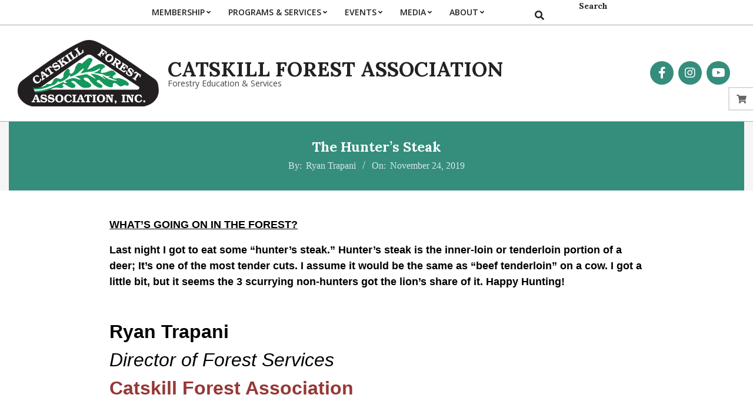

--- FILE ---
content_type: text/html; charset=UTF-8
request_url: https://catskillforest.org/the-hunters-steak/
body_size: 18382
content:
<!DOCTYPE html>
<html lang="en-US">

<head>

<!-- MapPress Easy Google Maps Version:2.95.3 (https://www.mappresspro.com) -->
<meta charset="UTF-8" />
<meta name='robots' content='index, follow, max-image-preview:large, max-snippet:-1, max-video-preview:-1' />
	<style>img:is([sizes="auto" i], [sizes^="auto," i]) { contain-intrinsic-size: 3000px 1500px }</style>
	<meta name="viewport" content="width=device-width, initial-scale=1" />
<meta name="generator" content="Unos 2.12.0" />

	<!-- This site is optimized with the Yoast SEO plugin v26.4 - https://yoast.com/wordpress/plugins/seo/ -->
	<title>The Hunter&#039;s Steak - Catskill Forest Association</title>
	<link rel="canonical" href="https://catskillforest.org/the-hunters-steak/" />
	<meta property="og:locale" content="en_US" />
	<meta property="og:type" content="article" />
	<meta property="og:title" content="The Hunter&#039;s Steak - Catskill Forest Association" />
	<meta property="og:description" content="WHAT&#8217;S GOING ON IN THE FOREST? Last night I got to eat some &#8220;hunter&#8217;s steak.&#8221; Hunter&#8217;s steak is the inner-loin or tenderloin portion of a deer; It&#8217;s one of the most tender cuts. I assume it would be the same as &#8220;beef tenderloin&#8221; on a cow. I got a littleContinue Reading" />
	<meta property="og:url" content="https://catskillforest.org/the-hunters-steak/" />
	<meta property="og:site_name" content="Catskill Forest Association" />
	<meta property="article:publisher" content="https://www.facebook.com/CatskillForest" />
	<meta property="article:published_time" content="2019-11-24T18:18:53+00:00" />
	<meta property="og:image" content="https://catskillforest.org/wp-content/uploads/2019/11/78086064_10106673317046032_1987010565876219904_n.jpg" />
	<meta property="og:image:width" content="526" />
	<meta property="og:image:height" content="701" />
	<meta property="og:image:type" content="image/jpeg" />
	<meta name="author" content="Ryan Trapani" />
	<meta name="twitter:card" content="summary_large_image" />
	<meta name="twitter:label1" content="Written by" />
	<meta name="twitter:data1" content="Ryan Trapani" />
	<script type="application/ld+json" class="yoast-schema-graph">{"@context":"https://schema.org","@graph":[{"@type":"Article","@id":"https://catskillforest.org/the-hunters-steak/#article","isPartOf":{"@id":"https://catskillforest.org/the-hunters-steak/"},"author":{"name":"Ryan Trapani","@id":"https://catskillforest.org/#/schema/person/9e3f59442cb4a4b990cee25d805ac278"},"headline":"The Hunter&#8217;s Steak","datePublished":"2019-11-24T18:18:53+00:00","mainEntityOfPage":{"@id":"https://catskillforest.org/the-hunters-steak/"},"wordCount":84,"publisher":{"@id":"https://catskillforest.org/#organization"},"image":{"@id":"https://catskillforest.org/the-hunters-steak/#primaryimage"},"thumbnailUrl":"https://catskillforest.org/wp-content/uploads/2019/11/78086064_10106673317046032_1987010565876219904_n.jpg","keywords":["Catskill Forest Association","Catskill Mountains","hunter's steak","tenderloin"],"articleSection":["What's New?"],"inLanguage":"en-US"},{"@type":"WebPage","@id":"https://catskillforest.org/the-hunters-steak/","url":"https://catskillforest.org/the-hunters-steak/","name":"The Hunter's Steak - Catskill Forest Association","isPartOf":{"@id":"https://catskillforest.org/#website"},"primaryImageOfPage":{"@id":"https://catskillforest.org/the-hunters-steak/#primaryimage"},"image":{"@id":"https://catskillforest.org/the-hunters-steak/#primaryimage"},"thumbnailUrl":"https://catskillforest.org/wp-content/uploads/2019/11/78086064_10106673317046032_1987010565876219904_n.jpg","datePublished":"2019-11-24T18:18:53+00:00","breadcrumb":{"@id":"https://catskillforest.org/the-hunters-steak/#breadcrumb"},"inLanguage":"en-US","potentialAction":[{"@type":"ReadAction","target":["https://catskillforest.org/the-hunters-steak/"]}]},{"@type":"ImageObject","inLanguage":"en-US","@id":"https://catskillforest.org/the-hunters-steak/#primaryimage","url":"https://catskillforest.org/wp-content/uploads/2019/11/78086064_10106673317046032_1987010565876219904_n.jpg","contentUrl":"https://catskillforest.org/wp-content/uploads/2019/11/78086064_10106673317046032_1987010565876219904_n.jpg","width":526,"height":701},{"@type":"BreadcrumbList","@id":"https://catskillforest.org/the-hunters-steak/#breadcrumb","itemListElement":[{"@type":"ListItem","position":1,"name":"Home","item":"https://catskillforest.org/"},{"@type":"ListItem","position":2,"name":"The Hunter&#8217;s Steak"}]},{"@type":"WebSite","@id":"https://catskillforest.org/#website","url":"https://catskillforest.org/","name":"Catskill Forest Association","description":"Forestry Education &amp; Services","publisher":{"@id":"https://catskillforest.org/#organization"},"potentialAction":[{"@type":"SearchAction","target":{"@type":"EntryPoint","urlTemplate":"https://catskillforest.org/?s={search_term_string}"},"query-input":{"@type":"PropertyValueSpecification","valueRequired":true,"valueName":"search_term_string"}}],"inLanguage":"en-US"},{"@type":"Organization","@id":"https://catskillforest.org/#organization","name":"Catskill Forest Association","url":"https://catskillforest.org/","logo":{"@type":"ImageObject","inLanguage":"en-US","@id":"https://catskillforest.org/#/schema/logo/image/","url":"https://catskillforest.org/wp-content/uploads/2018/05/CFA_LOGO.png","contentUrl":"https://catskillforest.org/wp-content/uploads/2018/05/CFA_LOGO.png","width":"1429","height":"671","caption":"Catskill Forest Association"},"image":{"@id":"https://catskillforest.org/#/schema/logo/image/"},"sameAs":["https://www.facebook.com/CatskillForest","https://www.instagram.com/catskillforest/","https://www.youtube.com/channel/UC2kaIEvfBN512C6H2LP38mA"]},{"@type":"Person","@id":"https://catskillforest.org/#/schema/person/9e3f59442cb4a4b990cee25d805ac278","name":"Ryan Trapani","image":{"@type":"ImageObject","inLanguage":"en-US","@id":"https://catskillforest.org/#/schema/person/image/","url":"https://secure.gravatar.com/avatar/2ee909c84ac25d8cfb5ef3dd784ac7069b65d47f1666316d07b7f885e012b190?s=96&d=mm&r=g","contentUrl":"https://secure.gravatar.com/avatar/2ee909c84ac25d8cfb5ef3dd784ac7069b65d47f1666316d07b7f885e012b190?s=96&d=mm&r=g","caption":"Ryan Trapani"},"sameAs":["https://catskillforest.org/"],"url":"https://catskillforest.org/author/cfa_staff/"}]}</script>
	<!-- / Yoast SEO plugin. -->


<link rel='dns-prefetch' href='//js.stripe.com' />
<link rel='dns-prefetch' href='//ajax.googleapis.com' />
<link rel='dns-prefetch' href='//fonts.googleapis.com' />
<link rel="alternate" type="application/rss+xml" title="Catskill Forest Association &raquo; Feed" href="https://catskillforest.org/feed/" />
<link rel="alternate" type="text/calendar" title="Catskill Forest Association &raquo; iCal Feed" href="https://catskillforest.org/events/?ical=1" />
<link rel="preload" href="https://catskillforest.org/wp-content/themes/unos/library/fonticons/webfonts/fa-solid-900.woff2" as="font" crossorigin="anonymous">
<link rel="preload" href="https://catskillforest.org/wp-content/themes/unos/library/fonticons/webfonts/fa-regular-400.woff2" as="font" crossorigin="anonymous">
<link rel="preload" href="https://catskillforest.org/wp-content/themes/unos/library/fonticons/webfonts/fa-brands-400.woff2" as="font" crossorigin="anonymous">
<script>
window._wpemojiSettings = {"baseUrl":"https:\/\/s.w.org\/images\/core\/emoji\/16.0.1\/72x72\/","ext":".png","svgUrl":"https:\/\/s.w.org\/images\/core\/emoji\/16.0.1\/svg\/","svgExt":".svg","source":{"concatemoji":"https:\/\/catskillforest.org\/wp-includes\/js\/wp-emoji-release.min.js?ver=6.8.3"}};
/*! This file is auto-generated */
!function(s,n){var o,i,e;function c(e){try{var t={supportTests:e,timestamp:(new Date).valueOf()};sessionStorage.setItem(o,JSON.stringify(t))}catch(e){}}function p(e,t,n){e.clearRect(0,0,e.canvas.width,e.canvas.height),e.fillText(t,0,0);var t=new Uint32Array(e.getImageData(0,0,e.canvas.width,e.canvas.height).data),a=(e.clearRect(0,0,e.canvas.width,e.canvas.height),e.fillText(n,0,0),new Uint32Array(e.getImageData(0,0,e.canvas.width,e.canvas.height).data));return t.every(function(e,t){return e===a[t]})}function u(e,t){e.clearRect(0,0,e.canvas.width,e.canvas.height),e.fillText(t,0,0);for(var n=e.getImageData(16,16,1,1),a=0;a<n.data.length;a++)if(0!==n.data[a])return!1;return!0}function f(e,t,n,a){switch(t){case"flag":return n(e,"\ud83c\udff3\ufe0f\u200d\u26a7\ufe0f","\ud83c\udff3\ufe0f\u200b\u26a7\ufe0f")?!1:!n(e,"\ud83c\udde8\ud83c\uddf6","\ud83c\udde8\u200b\ud83c\uddf6")&&!n(e,"\ud83c\udff4\udb40\udc67\udb40\udc62\udb40\udc65\udb40\udc6e\udb40\udc67\udb40\udc7f","\ud83c\udff4\u200b\udb40\udc67\u200b\udb40\udc62\u200b\udb40\udc65\u200b\udb40\udc6e\u200b\udb40\udc67\u200b\udb40\udc7f");case"emoji":return!a(e,"\ud83e\udedf")}return!1}function g(e,t,n,a){var r="undefined"!=typeof WorkerGlobalScope&&self instanceof WorkerGlobalScope?new OffscreenCanvas(300,150):s.createElement("canvas"),o=r.getContext("2d",{willReadFrequently:!0}),i=(o.textBaseline="top",o.font="600 32px Arial",{});return e.forEach(function(e){i[e]=t(o,e,n,a)}),i}function t(e){var t=s.createElement("script");t.src=e,t.defer=!0,s.head.appendChild(t)}"undefined"!=typeof Promise&&(o="wpEmojiSettingsSupports",i=["flag","emoji"],n.supports={everything:!0,everythingExceptFlag:!0},e=new Promise(function(e){s.addEventListener("DOMContentLoaded",e,{once:!0})}),new Promise(function(t){var n=function(){try{var e=JSON.parse(sessionStorage.getItem(o));if("object"==typeof e&&"number"==typeof e.timestamp&&(new Date).valueOf()<e.timestamp+604800&&"object"==typeof e.supportTests)return e.supportTests}catch(e){}return null}();if(!n){if("undefined"!=typeof Worker&&"undefined"!=typeof OffscreenCanvas&&"undefined"!=typeof URL&&URL.createObjectURL&&"undefined"!=typeof Blob)try{var e="postMessage("+g.toString()+"("+[JSON.stringify(i),f.toString(),p.toString(),u.toString()].join(",")+"));",a=new Blob([e],{type:"text/javascript"}),r=new Worker(URL.createObjectURL(a),{name:"wpTestEmojiSupports"});return void(r.onmessage=function(e){c(n=e.data),r.terminate(),t(n)})}catch(e){}c(n=g(i,f,p,u))}t(n)}).then(function(e){for(var t in e)n.supports[t]=e[t],n.supports.everything=n.supports.everything&&n.supports[t],"flag"!==t&&(n.supports.everythingExceptFlag=n.supports.everythingExceptFlag&&n.supports[t]);n.supports.everythingExceptFlag=n.supports.everythingExceptFlag&&!n.supports.flag,n.DOMReady=!1,n.readyCallback=function(){n.DOMReady=!0}}).then(function(){return e}).then(function(){var e;n.supports.everything||(n.readyCallback(),(e=n.source||{}).concatemoji?t(e.concatemoji):e.wpemoji&&e.twemoji&&(t(e.twemoji),t(e.wpemoji)))}))}((window,document),window._wpemojiSettings);
</script>
		<style id="content-control-block-styles">
			@media (max-width: 640px) {
	.cc-hide-on-mobile {
		display: none !important;
	}
}
@media (min-width: 641px) and (max-width: 920px) {
	.cc-hide-on-tablet {
		display: none !important;
	}
}
@media (min-width: 921px) and (max-width: 1440px) {
	.cc-hide-on-desktop {
		display: none !important;
	}
}		</style>
		<link rel='stylesheet' id='jquery-style-css' href='https://ajax.googleapis.com/ajax/libs/jqueryui/1.8.2/themes/smoothness/jquery-ui.css?ver=6.8.3' media='all' />
<style id='wp-emoji-styles-inline-css'>

	img.wp-smiley, img.emoji {
		display: inline !important;
		border: none !important;
		box-shadow: none !important;
		height: 1em !important;
		width: 1em !important;
		margin: 0 0.07em !important;
		vertical-align: -0.1em !important;
		background: none !important;
		padding: 0 !important;
	}
</style>
<link rel='stylesheet' id='wp-block-library-css' href='https://catskillforest.org/wp-includes/css/dist/block-library/style.min.css?ver=6.8.3' media='all' />
<style id='wp-block-library-theme-inline-css'>
.wp-block-audio :where(figcaption){color:#555;font-size:13px;text-align:center}.is-dark-theme .wp-block-audio :where(figcaption){color:#ffffffa6}.wp-block-audio{margin:0 0 1em}.wp-block-code{border:1px solid #ccc;border-radius:4px;font-family:Menlo,Consolas,monaco,monospace;padding:.8em 1em}.wp-block-embed :where(figcaption){color:#555;font-size:13px;text-align:center}.is-dark-theme .wp-block-embed :where(figcaption){color:#ffffffa6}.wp-block-embed{margin:0 0 1em}.blocks-gallery-caption{color:#555;font-size:13px;text-align:center}.is-dark-theme .blocks-gallery-caption{color:#ffffffa6}:root :where(.wp-block-image figcaption){color:#555;font-size:13px;text-align:center}.is-dark-theme :root :where(.wp-block-image figcaption){color:#ffffffa6}.wp-block-image{margin:0 0 1em}.wp-block-pullquote{border-bottom:4px solid;border-top:4px solid;color:currentColor;margin-bottom:1.75em}.wp-block-pullquote cite,.wp-block-pullquote footer,.wp-block-pullquote__citation{color:currentColor;font-size:.8125em;font-style:normal;text-transform:uppercase}.wp-block-quote{border-left:.25em solid;margin:0 0 1.75em;padding-left:1em}.wp-block-quote cite,.wp-block-quote footer{color:currentColor;font-size:.8125em;font-style:normal;position:relative}.wp-block-quote:where(.has-text-align-right){border-left:none;border-right:.25em solid;padding-left:0;padding-right:1em}.wp-block-quote:where(.has-text-align-center){border:none;padding-left:0}.wp-block-quote.is-large,.wp-block-quote.is-style-large,.wp-block-quote:where(.is-style-plain){border:none}.wp-block-search .wp-block-search__label{font-weight:700}.wp-block-search__button{border:1px solid #ccc;padding:.375em .625em}:where(.wp-block-group.has-background){padding:1.25em 2.375em}.wp-block-separator.has-css-opacity{opacity:.4}.wp-block-separator{border:none;border-bottom:2px solid;margin-left:auto;margin-right:auto}.wp-block-separator.has-alpha-channel-opacity{opacity:1}.wp-block-separator:not(.is-style-wide):not(.is-style-dots){width:100px}.wp-block-separator.has-background:not(.is-style-dots){border-bottom:none;height:1px}.wp-block-separator.has-background:not(.is-style-wide):not(.is-style-dots){height:2px}.wp-block-table{margin:0 0 1em}.wp-block-table td,.wp-block-table th{word-break:normal}.wp-block-table :where(figcaption){color:#555;font-size:13px;text-align:center}.is-dark-theme .wp-block-table :where(figcaption){color:#ffffffa6}.wp-block-video :where(figcaption){color:#555;font-size:13px;text-align:center}.is-dark-theme .wp-block-video :where(figcaption){color:#ffffffa6}.wp-block-video{margin:0 0 1em}:root :where(.wp-block-template-part.has-background){margin-bottom:0;margin-top:0;padding:1.25em 2.375em}
</style>
<style id='classic-theme-styles-inline-css'>
/*! This file is auto-generated */
.wp-block-button__link{color:#fff;background-color:#32373c;border-radius:9999px;box-shadow:none;text-decoration:none;padding:calc(.667em + 2px) calc(1.333em + 2px);font-size:1.125em}.wp-block-file__button{background:#32373c;color:#fff;text-decoration:none}
</style>
<link rel='stylesheet' id='mappress-leaflet-css' href='https://catskillforest.org/wp-content/plugins/mappress-google-maps-for-wordpress/lib/leaflet/leaflet.css?ver=1.7.1' media='all' />
<link rel='stylesheet' id='mappress-css' href='https://catskillforest.org/wp-content/plugins/mappress-google-maps-for-wordpress/css/mappress.css?ver=2.95.3' media='all' />
<link rel='stylesheet' id='content-control-block-styles-css' href='https://catskillforest.org/wp-content/plugins/content-control/dist/style-block-editor.css?ver=2.6.5' media='all' />
<style id='global-styles-inline-css'>
:root{--wp--preset--aspect-ratio--square: 1;--wp--preset--aspect-ratio--4-3: 4/3;--wp--preset--aspect-ratio--3-4: 3/4;--wp--preset--aspect-ratio--3-2: 3/2;--wp--preset--aspect-ratio--2-3: 2/3;--wp--preset--aspect-ratio--16-9: 16/9;--wp--preset--aspect-ratio--9-16: 9/16;--wp--preset--color--black: #000000;--wp--preset--color--cyan-bluish-gray: #abb8c3;--wp--preset--color--white: #ffffff;--wp--preset--color--pale-pink: #f78da7;--wp--preset--color--vivid-red: #cf2e2e;--wp--preset--color--luminous-vivid-orange: #ff6900;--wp--preset--color--luminous-vivid-amber: #fcb900;--wp--preset--color--light-green-cyan: #7bdcb5;--wp--preset--color--vivid-green-cyan: #00d084;--wp--preset--color--pale-cyan-blue: #8ed1fc;--wp--preset--color--vivid-cyan-blue: #0693e3;--wp--preset--color--vivid-purple: #9b51e0;--wp--preset--color--accent: #358d7c;--wp--preset--color--accent-font: #ffffff;--wp--preset--gradient--vivid-cyan-blue-to-vivid-purple: linear-gradient(135deg,rgba(6,147,227,1) 0%,rgb(155,81,224) 100%);--wp--preset--gradient--light-green-cyan-to-vivid-green-cyan: linear-gradient(135deg,rgb(122,220,180) 0%,rgb(0,208,130) 100%);--wp--preset--gradient--luminous-vivid-amber-to-luminous-vivid-orange: linear-gradient(135deg,rgba(252,185,0,1) 0%,rgba(255,105,0,1) 100%);--wp--preset--gradient--luminous-vivid-orange-to-vivid-red: linear-gradient(135deg,rgba(255,105,0,1) 0%,rgb(207,46,46) 100%);--wp--preset--gradient--very-light-gray-to-cyan-bluish-gray: linear-gradient(135deg,rgb(238,238,238) 0%,rgb(169,184,195) 100%);--wp--preset--gradient--cool-to-warm-spectrum: linear-gradient(135deg,rgb(74,234,220) 0%,rgb(151,120,209) 20%,rgb(207,42,186) 40%,rgb(238,44,130) 60%,rgb(251,105,98) 80%,rgb(254,248,76) 100%);--wp--preset--gradient--blush-light-purple: linear-gradient(135deg,rgb(255,206,236) 0%,rgb(152,150,240) 100%);--wp--preset--gradient--blush-bordeaux: linear-gradient(135deg,rgb(254,205,165) 0%,rgb(254,45,45) 50%,rgb(107,0,62) 100%);--wp--preset--gradient--luminous-dusk: linear-gradient(135deg,rgb(255,203,112) 0%,rgb(199,81,192) 50%,rgb(65,88,208) 100%);--wp--preset--gradient--pale-ocean: linear-gradient(135deg,rgb(255,245,203) 0%,rgb(182,227,212) 50%,rgb(51,167,181) 100%);--wp--preset--gradient--electric-grass: linear-gradient(135deg,rgb(202,248,128) 0%,rgb(113,206,126) 100%);--wp--preset--gradient--midnight: linear-gradient(135deg,rgb(2,3,129) 0%,rgb(40,116,252) 100%);--wp--preset--font-size--small: 13px;--wp--preset--font-size--medium: 20px;--wp--preset--font-size--large: 36px;--wp--preset--font-size--x-large: 42px;--wp--preset--spacing--20: 0.44rem;--wp--preset--spacing--30: 0.67rem;--wp--preset--spacing--40: 1rem;--wp--preset--spacing--50: 1.5rem;--wp--preset--spacing--60: 2.25rem;--wp--preset--spacing--70: 3.38rem;--wp--preset--spacing--80: 5.06rem;--wp--preset--shadow--natural: 6px 6px 9px rgba(0, 0, 0, 0.2);--wp--preset--shadow--deep: 12px 12px 50px rgba(0, 0, 0, 0.4);--wp--preset--shadow--sharp: 6px 6px 0px rgba(0, 0, 0, 0.2);--wp--preset--shadow--outlined: 6px 6px 0px -3px rgba(255, 255, 255, 1), 6px 6px rgba(0, 0, 0, 1);--wp--preset--shadow--crisp: 6px 6px 0px rgba(0, 0, 0, 1);}:where(.is-layout-flex){gap: 0.5em;}:where(.is-layout-grid){gap: 0.5em;}body .is-layout-flex{display: flex;}.is-layout-flex{flex-wrap: wrap;align-items: center;}.is-layout-flex > :is(*, div){margin: 0;}body .is-layout-grid{display: grid;}.is-layout-grid > :is(*, div){margin: 0;}:where(.wp-block-columns.is-layout-flex){gap: 2em;}:where(.wp-block-columns.is-layout-grid){gap: 2em;}:where(.wp-block-post-template.is-layout-flex){gap: 1.25em;}:where(.wp-block-post-template.is-layout-grid){gap: 1.25em;}.has-black-color{color: var(--wp--preset--color--black) !important;}.has-cyan-bluish-gray-color{color: var(--wp--preset--color--cyan-bluish-gray) !important;}.has-white-color{color: var(--wp--preset--color--white) !important;}.has-pale-pink-color{color: var(--wp--preset--color--pale-pink) !important;}.has-vivid-red-color{color: var(--wp--preset--color--vivid-red) !important;}.has-luminous-vivid-orange-color{color: var(--wp--preset--color--luminous-vivid-orange) !important;}.has-luminous-vivid-amber-color{color: var(--wp--preset--color--luminous-vivid-amber) !important;}.has-light-green-cyan-color{color: var(--wp--preset--color--light-green-cyan) !important;}.has-vivid-green-cyan-color{color: var(--wp--preset--color--vivid-green-cyan) !important;}.has-pale-cyan-blue-color{color: var(--wp--preset--color--pale-cyan-blue) !important;}.has-vivid-cyan-blue-color{color: var(--wp--preset--color--vivid-cyan-blue) !important;}.has-vivid-purple-color{color: var(--wp--preset--color--vivid-purple) !important;}.has-black-background-color{background-color: var(--wp--preset--color--black) !important;}.has-cyan-bluish-gray-background-color{background-color: var(--wp--preset--color--cyan-bluish-gray) !important;}.has-white-background-color{background-color: var(--wp--preset--color--white) !important;}.has-pale-pink-background-color{background-color: var(--wp--preset--color--pale-pink) !important;}.has-vivid-red-background-color{background-color: var(--wp--preset--color--vivid-red) !important;}.has-luminous-vivid-orange-background-color{background-color: var(--wp--preset--color--luminous-vivid-orange) !important;}.has-luminous-vivid-amber-background-color{background-color: var(--wp--preset--color--luminous-vivid-amber) !important;}.has-light-green-cyan-background-color{background-color: var(--wp--preset--color--light-green-cyan) !important;}.has-vivid-green-cyan-background-color{background-color: var(--wp--preset--color--vivid-green-cyan) !important;}.has-pale-cyan-blue-background-color{background-color: var(--wp--preset--color--pale-cyan-blue) !important;}.has-vivid-cyan-blue-background-color{background-color: var(--wp--preset--color--vivid-cyan-blue) !important;}.has-vivid-purple-background-color{background-color: var(--wp--preset--color--vivid-purple) !important;}.has-black-border-color{border-color: var(--wp--preset--color--black) !important;}.has-cyan-bluish-gray-border-color{border-color: var(--wp--preset--color--cyan-bluish-gray) !important;}.has-white-border-color{border-color: var(--wp--preset--color--white) !important;}.has-pale-pink-border-color{border-color: var(--wp--preset--color--pale-pink) !important;}.has-vivid-red-border-color{border-color: var(--wp--preset--color--vivid-red) !important;}.has-luminous-vivid-orange-border-color{border-color: var(--wp--preset--color--luminous-vivid-orange) !important;}.has-luminous-vivid-amber-border-color{border-color: var(--wp--preset--color--luminous-vivid-amber) !important;}.has-light-green-cyan-border-color{border-color: var(--wp--preset--color--light-green-cyan) !important;}.has-vivid-green-cyan-border-color{border-color: var(--wp--preset--color--vivid-green-cyan) !important;}.has-pale-cyan-blue-border-color{border-color: var(--wp--preset--color--pale-cyan-blue) !important;}.has-vivid-cyan-blue-border-color{border-color: var(--wp--preset--color--vivid-cyan-blue) !important;}.has-vivid-purple-border-color{border-color: var(--wp--preset--color--vivid-purple) !important;}.has-vivid-cyan-blue-to-vivid-purple-gradient-background{background: var(--wp--preset--gradient--vivid-cyan-blue-to-vivid-purple) !important;}.has-light-green-cyan-to-vivid-green-cyan-gradient-background{background: var(--wp--preset--gradient--light-green-cyan-to-vivid-green-cyan) !important;}.has-luminous-vivid-amber-to-luminous-vivid-orange-gradient-background{background: var(--wp--preset--gradient--luminous-vivid-amber-to-luminous-vivid-orange) !important;}.has-luminous-vivid-orange-to-vivid-red-gradient-background{background: var(--wp--preset--gradient--luminous-vivid-orange-to-vivid-red) !important;}.has-very-light-gray-to-cyan-bluish-gray-gradient-background{background: var(--wp--preset--gradient--very-light-gray-to-cyan-bluish-gray) !important;}.has-cool-to-warm-spectrum-gradient-background{background: var(--wp--preset--gradient--cool-to-warm-spectrum) !important;}.has-blush-light-purple-gradient-background{background: var(--wp--preset--gradient--blush-light-purple) !important;}.has-blush-bordeaux-gradient-background{background: var(--wp--preset--gradient--blush-bordeaux) !important;}.has-luminous-dusk-gradient-background{background: var(--wp--preset--gradient--luminous-dusk) !important;}.has-pale-ocean-gradient-background{background: var(--wp--preset--gradient--pale-ocean) !important;}.has-electric-grass-gradient-background{background: var(--wp--preset--gradient--electric-grass) !important;}.has-midnight-gradient-background{background: var(--wp--preset--gradient--midnight) !important;}.has-small-font-size{font-size: var(--wp--preset--font-size--small) !important;}.has-medium-font-size{font-size: var(--wp--preset--font-size--medium) !important;}.has-large-font-size{font-size: var(--wp--preset--font-size--large) !important;}.has-x-large-font-size{font-size: var(--wp--preset--font-size--x-large) !important;}
:where(.wp-block-post-template.is-layout-flex){gap: 1.25em;}:where(.wp-block-post-template.is-layout-grid){gap: 1.25em;}
:where(.wp-block-columns.is-layout-flex){gap: 2em;}:where(.wp-block-columns.is-layout-grid){gap: 2em;}
:root :where(.wp-block-pullquote){font-size: 1.5em;line-height: 1.6;}
</style>
<link rel='stylesheet' id='foobox-min-css' href='https://catskillforest.org/wp-content/plugins/foobox-image-lightbox-premium/pro/css/foobox.min.css?ver=2.7.35' media='all' />
<link rel='stylesheet' id='lightSlider-css' href='https://catskillforest.org/wp-content/plugins/hootkit/assets/lightSlider.min.css?ver=1.1.2' media='' />
<link rel='stylesheet' id='font-awesome-css' href='https://catskillforest.org/wp-content/themes/unos/library/fonticons/font-awesome.min.css?ver=5.15.4' media='all' />
<link rel='stylesheet' id='pc_google_analytics-frontend-css' href='https://catskillforest.org/wp-content/plugins/pc-google-analytics/assets/css/frontend.css?ver=1.0.0' media='all' />
<link rel='stylesheet' id='rtec_styles-css' href='https://catskillforest.org/wp-content/plugins/registrations-for-the-events-calendar-pro/css/rtec-styles.css?ver=2.28.5' media='all' />
<link rel='stylesheet' id='rtec_stripe_css-css' href='https://catskillforest.org/wp-content/plugins/rtec-stripe-payments/css/rtec-stripe.css?ver=1.5.3' media='all' />
<link rel='stylesheet' id='woocommerce-layout-css' href='https://catskillforest.org/wp-content/plugins/woocommerce/assets/css/woocommerce-layout.css?ver=10.3.5' media='all' />
<link rel='stylesheet' id='woocommerce-smallscreen-css' href='https://catskillforest.org/wp-content/plugins/woocommerce/assets/css/woocommerce-smallscreen.css?ver=10.3.5' media='only screen and (max-width: 768px)' />
<link rel='stylesheet' id='woocommerce-general-css' href='https://catskillforest.org/wp-content/plugins/woocommerce/assets/css/woocommerce.css?ver=10.3.5' media='all' />
<style id='woocommerce-inline-inline-css'>
.woocommerce form .form-row .required { visibility: visible; }
</style>
<link rel='stylesheet' id='wpos-slick-style-css' href='https://catskillforest.org/wp-content/plugins/wp-responsive-recent-post-slider/assets/css/slick.css?ver=3.7.1' media='all' />
<link rel='stylesheet' id='wppsac-public-style-css' href='https://catskillforest.org/wp-content/plugins/wp-responsive-recent-post-slider/assets/css/recent-post-style.css?ver=3.7.1' media='all' />
<link rel='stylesheet' id='tribe-events-v2-single-skeleton-css' href='https://catskillforest.org/wp-content/plugins/the-events-calendar/build/css/tribe-events-single-skeleton.css?ver=6.15.12.2' media='all' />
<link rel='stylesheet' id='tribe-events-v2-single-skeleton-full-css' href='https://catskillforest.org/wp-content/plugins/the-events-calendar/build/css/tribe-events-single-full.css?ver=6.15.12.2' media='all' />
<link rel='stylesheet' id='tec-events-elementor-widgets-base-styles-css' href='https://catskillforest.org/wp-content/plugins/the-events-calendar/build/css/integrations/plugins/elementor/widgets/widget-base.css?ver=6.15.12.2' media='all' />
<link rel='stylesheet' id='brands-styles-css' href='https://catskillforest.org/wp-content/plugins/woocommerce/assets/css/brands.css?ver=10.3.5' media='all' />
<link rel='stylesheet' id='unos-googlefont-css' href='https://fonts.googleapis.com/css2?family=Open%20Sans:ital,wght@0,300;0,400;0,500;0,600;0,700;0,800;1,400;1,700&#038;family=Lora:ital,wght@0,400;0,700;1,400;1,700&#038;display=swap' media='all' />
<link rel='stylesheet' id='hoot-style-css' href='https://catskillforest.org/wp-content/themes/unos/style.min.css?ver=2.12.0' media='all' />
<link rel='stylesheet' id='unos-hootkit-css' href='https://catskillforest.org/wp-content/themes/unos/hootkit/hootkit.min.css?ver=2.12.0' media='all' />
<link rel='stylesheet' id='hoot-wpblocks-css' href='https://catskillforest.org/wp-content/themes/unos/include/blocks/wpblocks.css?ver=2.12.0' media='all' />
<style id='hoot-wpblocks-inline-css'>
a {  color: #358d7c; }  a:hover {  color: #286a5d; }  .accent-typo {  background: #358d7c;  color: #ffffff; }  .invert-accent-typo {  background: #ffffff;  color: #358d7c; }  .invert-typo {  color: #ffffff; }  .enforce-typo {  background: #ffffff; }  body.wordpress input[type="submit"], body.wordpress #submit, body.wordpress .button {  border-color: #358d7c;  background: #358d7c;  color: #ffffff; }  body.wordpress input[type="submit"]:hover, body.wordpress #submit:hover, body.wordpress .button:hover, body.wordpress input[type="submit"]:focus, body.wordpress #submit:focus, body.wordpress .button:focus {  color: #358d7c;  background: #ffffff; }  h1, h2, h3, h4, h5, h6, .title, .titlefont {  font-family: "Lora", serif;  text-transform: none; }  #main.main,.below-header {  background: #ffffff; }  #topbar {  background: #358d7c;  color: #ffffff; }  #topbar.js-search .searchform.expand .searchtext {  background: #358d7c; }  #topbar.js-search .searchform.expand .searchtext,#topbar .js-search-placeholder {  color: #ffffff; }  .header-aside-search.js-search .searchform i.fa-search {  color: #358d7c; }  #site-logo.logo-border {  border-color: #358d7c; }  #site-title {  font-family: "Lora", serif;  text-transform: uppercase; }  .site-logo-with-icon #site-title i {  font-size: 50px; }  .site-logo-mixed-image img {  max-width: 240px; }  .site-title-line em {  color: #358d7c; }  .site-title-line mark {  background: #358d7c;  color: #ffffff; }  .site-title-heading-font {  font-family: "Lora", serif; }  .entry-grid .more-link {  font-family: "Lora", serif; }  .menu-items ul {  background: #ffffff; }  .menu-items li.current-menu-item:not(.nohighlight), .menu-items li.current-menu-ancestor, .menu-items li:hover {  background: #358d7c; }  .menu-items li.current-menu-item:not(.nohighlight) > a, .menu-items li.current-menu-ancestor > a, .menu-items li:hover > a {  color: #ffffff; }  .menu-tag {  border-color: #358d7c; }  #header .menu-items li.current-menu-item:not(.nohighlight) > a .menu-tag, #header .menu-items li.current-menu-ancestor > a .menu-tag, #header .menu-items li:hover > a .menu-tag {  background: #ffffff;  color: #358d7c;  border-color: #ffffff; }  .more-link, .more-link a {  color: #358d7c; }  .more-link:hover, .more-link:hover a {  color: #286a5d; }  .sidebar .widget-title,.sub-footer .widget-title, .footer .widget-title {  background: #358d7c;  color: #ffffff;  border: solid 1px;  border-color: #358d7c; }  .sidebar .widget:hover .widget-title,.sub-footer .widget:hover .widget-title, .footer .widget:hover .widget-title {  background: #ffffff;  color: #358d7c; }  .main-content-grid,.widget,.frontpage-area {  margin-top: 45px; }  .widget,.frontpage-area {  margin-bottom: 45px; }  .frontpage-area.module-bg-highlight, .frontpage-area.module-bg-color, .frontpage-area.module-bg-image {  padding: 45px 0; }  .footer .widget {  margin: 30px 0; }  .js-search .searchform.expand .searchtext {  background: #ffffff; }  #infinite-handle span,.lrm-form a.button, .lrm-form button, .lrm-form button[type=submit], .lrm-form #buddypress input[type=submit], .lrm-form input[type=submit],.widget_breadcrumb_navxt .breadcrumbs > .hoot-bcn-pretext {  background: #358d7c;  color: #ffffff; }  .woocommerce nav.woocommerce-pagination ul li a:focus, .woocommerce nav.woocommerce-pagination ul li a:hover {  color: #286a5d; }  .woocommerce div.product .woocommerce-tabs ul.tabs li:hover,.woocommerce div.product .woocommerce-tabs ul.tabs li.active {  background: #358d7c; }  .woocommerce div.product .woocommerce-tabs ul.tabs li:hover a, .woocommerce div.product .woocommerce-tabs ul.tabs li:hover a:hover,.woocommerce div.product .woocommerce-tabs ul.tabs li.active a {  color: #ffffff; }  .wc-block-components-button, .woocommerce #respond input#submit.alt, .woocommerce a.button.alt, .woocommerce button.button.alt, .woocommerce input.button.alt {  border-color: #358d7c;  background: #358d7c;  color: #ffffff; }  .wc-block-components-button:hover, .woocommerce #respond input#submit.alt:hover, .woocommerce a.button.alt:hover, .woocommerce button.button.alt:hover, .woocommerce input.button.alt:hover {  background: #ffffff;  color: #358d7c; }  .widget_breadcrumb_navxt .breadcrumbs > .hoot-bcn-pretext:after {  border-left-color: #358d7c; }  .flycart-toggle, .flycart-panel {  background: #ffffff; }  .topbanner-content mark {  color: #358d7c; }  .lSSlideOuter ul.lSPager.lSpg > li:hover a, .lSSlideOuter ul.lSPager.lSpg > li.active a {  background-color: #358d7c; }  .lSSlideOuter ul.lSPager.lSpg > li a {  border-color: #358d7c; }  .lightSlider .wrap-light-on-dark .hootkitslide-head, .lightSlider .wrap-dark-on-light .hootkitslide-head {  background: #358d7c;  color: #ffffff; }  .widget .viewall a {  background: #ffffff; }  .widget .viewall a:hover {  background: #ffffff;  color: #358d7c; }  .bottomborder-line:after,.bottomborder-shadow:after {  margin-top: 45px; }  .topborder-line:before,.topborder-shadow:before {  margin-bottom: 45px; }  .cta-subtitle {  color: #358d7c; }  .ticker-product-price .amount,.wordpress .ticker-addtocart a.button:hover,.wordpress .ticker-addtocart a.button:focus {  color: #358d7c; }  .social-icons-icon {  background: #358d7c; }  #topbar .social-icons-icon, #page-wrapper .social-icons-icon {  color: #ffffff; }  .content-block-icon i {  color: #358d7c; }  .icon-style-circle,.icon-style-square {  border-color: #358d7c; }  .content-block-style3 .content-block-icon {  background: #ffffff; }  :root .has-accent-color,.is-style-outline>.wp-block-button__link:not(.has-text-color), .wp-block-button__link.is-style-outline:not(.has-text-color) {  color: #358d7c; }  :root .has-accent-background-color,.wp-block-button__link,.wp-block-button__link:hover,.wp-block-search__button,.wp-block-search__button:hover, .wp-block-file__button,.wp-block-file__button:hover {  background: #358d7c; }  :root .has-accent-font-color,.wp-block-button__link,.wp-block-button__link:hover,.wp-block-search__button,.wp-block-search__button:hover, .wp-block-file__button,.wp-block-file__button:hover {  color: #ffffff; }  :root .has-accent-font-background-color {  background: #ffffff; }  @media only screen and (max-width: 969px){ .mobilemenu-fixed .menu-toggle, .mobilemenu-fixed .menu-items {  background: #ffffff; }  .sidebar {  margin-top: 45px; }  .frontpage-widgetarea > div.hgrid > [class*="hgrid-span-"] {  margin-bottom: 45px; }  } @media only screen and (min-width: 970px){ .slider-style2 .lSAction > a {  border-color: #358d7c;  background: #358d7c;  color: #ffffff; }  .slider-style2 .lSAction > a:hover {  background: #ffffff;  color: #358d7c; }  }
</style>
<link rel='stylesheet' id='tmmp-css' href='https://catskillforest.org/wp-content/plugins/team-members-pro/inc/css/tmm_style.css?ver=6.8.3' media='all' />
<link rel='stylesheet' id='foobox-fotomoto-css' href='https://catskillforest.org/wp-content/plugins/foobox-image-lightbox-premium/pro/css/foobox-fotomoto.css?ver=6.8.3' media='all' />
<link rel='stylesheet' id='elementor-frontend-css' href='https://catskillforest.org/wp-content/plugins/elementor/assets/css/frontend.min.css?ver=3.33.1' media='all' />
<link rel='stylesheet' id='eael-general-css' href='https://catskillforest.org/wp-content/plugins/essential-addons-for-elementor-lite/assets/front-end/css/view/general.min.css?ver=6.5.1' media='all' />
<link rel='stylesheet' id='csshero-main-stylesheet-css' href='https://catskillforest.org/wp-content/uploads/2024/10/csshero-static-style-unos.css?ver=75' media='all' />
<script src="https://catskillforest.org/wp-includes/js/jquery/jquery.min.js?ver=3.7.1" id="jquery-core-js"></script>
<script src="https://catskillforest.org/wp-includes/js/jquery/jquery-migrate.min.js?ver=3.4.1" id="jquery-migrate-js"></script>
<script src="https://catskillforest.org/wp-content/plugins/pc-google-analytics/assets/js/frontend.min.js?ver=1.0.0" id="pc_google_analytics-frontend-js"></script>
<script src="https://js.stripe.com/v3/?ver=1.5.3" id="stripe_js_v3-js"></script>
<script id="rtec_stripe_js-js-extra">
var rtecStripeSettings = {"publicKey":"pk_live_51HUY7MF7caHVS5ciktvjTuYxHMKaoFyo8lNXxvekrCazI3BKoJfprUid9GoK7tvuitwIGMafj3Rg1cnYKJijFrOK00sfjjmX0K","checkoutType":"intents"};
var rtec = {"ajaxUrl":"https:\/\/catskillforest.org\/wp-admin\/admin-ajax.php"};
</script>
<script src="https://catskillforest.org/wp-content/plugins/rtec-stripe-payments/js/rtec-stripe.js?ver=1.5.3" id="rtec_stripe_js-js"></script>
<script src="https://catskillforest.org/wp-content/plugins/woocommerce/assets/js/jquery-blockui/jquery.blockUI.min.js?ver=2.7.0-wc.10.3.5" id="wc-jquery-blockui-js" defer data-wp-strategy="defer"></script>
<script id="wc-add-to-cart-js-extra">
var wc_add_to_cart_params = {"ajax_url":"\/wp-admin\/admin-ajax.php","wc_ajax_url":"\/?wc-ajax=%%endpoint%%","i18n_view_cart":"View cart","cart_url":"https:\/\/catskillforest.org\/cart\/","is_cart":"","cart_redirect_after_add":"yes"};
</script>
<script src="https://catskillforest.org/wp-content/plugins/woocommerce/assets/js/frontend/add-to-cart.min.js?ver=10.3.5" id="wc-add-to-cart-js" defer data-wp-strategy="defer"></script>
<script src="https://catskillforest.org/wp-content/plugins/woocommerce/assets/js/js-cookie/js.cookie.min.js?ver=2.1.4-wc.10.3.5" id="wc-js-cookie-js" defer data-wp-strategy="defer"></script>
<script id="woocommerce-js-extra">
var woocommerce_params = {"ajax_url":"\/wp-admin\/admin-ajax.php","wc_ajax_url":"\/?wc-ajax=%%endpoint%%","i18n_password_show":"Show password","i18n_password_hide":"Hide password"};
</script>
<script src="https://catskillforest.org/wp-content/plugins/woocommerce/assets/js/frontend/woocommerce.min.js?ver=10.3.5" id="woocommerce-js" defer data-wp-strategy="defer"></script>
<script id="foobox-min-js-before">
/* Run FooBox (v2.7.35) */
var FOOBOX = window.FOOBOX = {
	ready: true,
	disableOthers: false,
	customOptions: {  },
	o: {wordpress: { enabled: true }, rel: 'foobox', pan: { enabled: true, showOverview: true, position: "fbx-top-right" }, deeplinking : { enabled: true, prefix: "foobox" }, fullscreen : { enabled: true }, fitToScreen:true, effect: 'fbx-effect-1', images: { noRightClick: true }, captions: { dataTitle: ["captionTitle","title","elementorLightboxTitle"], dataDesc: ["captionDesc","description","elementorLightboxDescription"] }, excludes:'.fbx-link,.nofoobox,.nolightbox,a[href*="pinterest.com/pin/create/button/"]', affiliate : { enabled: false }, slideshow: { enabled:true}, social: {"enabled":true,"position":"fbx-above","excludes":["iframe","html"],"nonce":"18cc310a61","networks":["facebook","twitter","pinterest","linkedin","tumblr","reddit"]}, preload:true, modalClass: "fbx-spinner-3"},
	selectors: [
		".gallery", ".wp-block-gallery", ".foogallery-container.foogallery-lightbox-foobox", ".foogallery-container.foogallery-lightbox-foobox-free", ".foobox, [target=\"foobox\"]", ".wp-caption", ".wp-block-image", "a:has(img[class*=wp-image-])"
	],
	pre: function( $ ){
		// Custom JavaScript (Pre)
		
	},
	post: function( $ ){
		// Custom JavaScript (Post)
		

				/* FooBox Fotomoto code */
				if (!FOOBOX.fotomoto){
					FOOBOX.fotomoto = {
						beforeLoad: function(e){
							e.fb.modal.find('.FotomotoToolbarClass').remove();
						},
						afterLoad: function(e){
							var item = e.fb.item,
								container = e.fb.modal.find('.fbx-item-current');
							if (window.FOOBOX_FOTOMOTO){
								FOOBOX_FOTOMOTO.show(item, container);
							}
						},
						init: function(){
							jQuery('.fbx-instance').off('foobox.beforeLoad', FOOBOX.fotomoto.beforeLoad)
								.on('foobox.beforeLoad', FOOBOX.fotomoto.beforeLoad);

							jQuery('.fbx-instance').off('foobox.afterLoad', FOOBOX.fotomoto.afterLoad)
								.on('foobox.afterLoad', FOOBOX.fotomoto.afterLoad);
						}
					}
				}
				FOOBOX.fotomoto.init();
			
/* FooBox Google Analytics code */
if (!FOOBOX.ga){
	FOOBOX.ga = {
		init: function(){
			var listeners = {
				"foobox.afterLoad": FOOBOX.ga.afterLoad,"foobox.socialClicked": FOOBOX.ga.socialClicked
			};
			$(".fbx-instance").off(listeners).on(listeners);
		},
		afterLoad: function(e){
			var trackUrl = e.fb.item.url.replace('https://catskillforest.org', '');
			if (typeof ga != 'undefined') {
				ga('send', 'pageview', location.pathname + location.search  + location.hash);
				ga('send', 'event', 'Images', 'View', e.fb.item.url);
			} else if (typeof _gaq != 'undefined') {
				_gaq.push(['_trackPageview', location.pathname + location.search  + location.hash]);
				_gaq.push(['_trackEvent', 'Images', 'View', e.fb.item.url]);
			}
		},
		socialClicked: function(e){
			if (typeof ga != 'undefined') {
				ga('send', 'event', 'Social Share', e.fb.network, e.fb.item.url);
			} else if (typeof _gaq != 'undefined') {
				_gaq.push(['_trackEvent', 'Social Share', e.fb.network, e.fb.item.url]);
			}
		}
	};
}
FOOBOX.ga.init();		

		// Custom Captions Code
		
	},
	custom: function( $ ){
		// Custom Extra JS
		
	}
};
</script>
<script src="https://catskillforest.org/wp-content/plugins/foobox-image-lightbox-premium/pro/js/foobox.min.js?ver=2.7.35" id="foobox-min-js"></script>
<script src="https://catskillforest.org/wp-content/plugins/team-members-pro/inc/js/tmm.min.js?ver=6.8.3" id="tmmp-js"></script>
<script src="https://catskillforest.org/wp-content/plugins/foobox-image-lightbox-premium/pro/js/foobox-fotomoto.js?ver=6.8.3" id="foobox-fotomoto-js"></script>
<link rel="https://api.w.org/" href="https://catskillforest.org/wp-json/" /><link rel="alternate" title="JSON" type="application/json" href="https://catskillforest.org/wp-json/wp/v2/posts/13966" /><link rel="EditURI" type="application/rsd+xml" title="RSD" href="https://catskillforest.org/xmlrpc.php?rsd" />
<meta name="generator" content="WordPress 6.8.3" />
<meta name="generator" content="WooCommerce 10.3.5" />
<link rel='shortlink' href='https://catskillforest.org/?p=13966' />
<link rel="alternate" title="oEmbed (JSON)" type="application/json+oembed" href="https://catskillforest.org/wp-json/oembed/1.0/embed?url=https%3A%2F%2Fcatskillforest.org%2Fthe-hunters-steak%2F" />
<link rel="alternate" title="oEmbed (XML)" type="text/xml+oembed" href="https://catskillforest.org/wp-json/oembed/1.0/embed?url=https%3A%2F%2Fcatskillforest.org%2Fthe-hunters-steak%2F&#038;format=xml" />
	<script>
		(function(i,s,o,g,r,a,m){i['GoogleAnalyticsObject']=r;i[r]=i[r]||function(){
		(i[r].q=i[r].q||[]).push(arguments)},i[r].l=1*new Date();a=s.createElement(o),
		m=s.getElementsByTagName(o)[0];a.async=1;a.src=g;m.parentNode.insertBefore(a,m)
		})(window,document,'script','//www.google-analytics.com/analytics.js','ga');
		
		ga('create', 'UA-82882168-1', 'auto');
		ga('send', 'pageview');
		
		</script>
<!-- Registrations For the Events Calendar CSS -->
<style type='text/css'>
.tribe-events-notices { background: #f7ecd9; } .tribe-events-event-cost span { display: none; } .single-tribe_events .tribe-events-schedule .tribe-events-cost { display: none; } #rtec label { color: #ffffff; } .rtec-mvt-wrapper .rtec-mvt-att { display: none; }
</style>
<meta name="tec-api-version" content="v1"><meta name="tec-api-origin" content="https://catskillforest.org"><link rel="alternate" href="https://catskillforest.org/wp-json/tribe/events/v1/" />	<noscript><style>.woocommerce-product-gallery{ opacity: 1 !important; }</style></noscript>
	<meta name="generator" content="Elementor 3.33.1; features: additional_custom_breakpoints; settings: css_print_method-external, google_font-enabled, font_display-auto">

<!-- WooCommerce Facebook Integration Begin -->
<!-- Facebook Pixel Code -->
<script>
!function(f,b,e,v,n,t,s){if(f.fbq)return;n=f.fbq=function(){n.callMethod?
n.callMethod.apply(n,arguments):n.queue.push(arguments)};if(!f._fbq)f._fbq=n;
n.push=n;n.loaded=!0;n.version='2.0';n.queue=[];t=b.createElement(e);t.async=!0;
t.src=v;s=b.getElementsByTagName(e)[0];s.parentNode.insertBefore(t,s)}(window,
document,'script','https://connect.facebook.net/en_US/fbevents.js');
fbq('init', '169092553744987', {}, {
    "agent": "woocommerce-10.3.5-1.7.5"
});

fbq('track', 'PageView', {
    "source": "woocommerce",
    "version": "10.3.5",
    "pluginVersion": "1.7.5"
});

<!-- Support AJAX add to cart -->
if(typeof jQuery != 'undefined') {
  jQuery(document).ready(function($){
    jQuery('body').on('added_to_cart', function(event) {

      // Ajax action.
      $.get('?wc-ajax=fb_inject_add_to_cart_event', function(data) {
        $('head').append(data);
      });

    });
  });
}
<!-- End Support AJAX add to cart -->

</script>
<!-- DO NOT MODIFY -->
<!-- End Facebook Pixel Code -->
<!-- WooCommerce Facebook Integration end -->
      
<!-- Facebook Pixel Code -->
<noscript>
<img height="1" width="1" style="display:none"
src="https://www.facebook.com/tr?id=169092553744987&ev=PageView&noscript=1"/>
</noscript>
<!-- DO NOT MODIFY -->
<!-- End Facebook Pixel Code -->
    			<style>
				.e-con.e-parent:nth-of-type(n+4):not(.e-lazyloaded):not(.e-no-lazyload),
				.e-con.e-parent:nth-of-type(n+4):not(.e-lazyloaded):not(.e-no-lazyload) * {
					background-image: none !important;
				}
				@media screen and (max-height: 1024px) {
					.e-con.e-parent:nth-of-type(n+3):not(.e-lazyloaded):not(.e-no-lazyload),
					.e-con.e-parent:nth-of-type(n+3):not(.e-lazyloaded):not(.e-no-lazyload) * {
						background-image: none !important;
					}
				}
				@media screen and (max-height: 640px) {
					.e-con.e-parent:nth-of-type(n+2):not(.e-lazyloaded):not(.e-no-lazyload),
					.e-con.e-parent:nth-of-type(n+2):not(.e-lazyloaded):not(.e-no-lazyload) * {
						background-image: none !important;
					}
				}
			</style>
			<link rel="icon" href="https://catskillforest.org/wp-content/uploads/2016/07/cropped-CFA_512x512-32x32.png" sizes="32x32" />
<link rel="icon" href="https://catskillforest.org/wp-content/uploads/2016/07/cropped-CFA_512x512-192x192.png" sizes="192x192" />
<link rel="apple-touch-icon" href="https://catskillforest.org/wp-content/uploads/2016/07/cropped-CFA_512x512-180x180.png" />
<meta name="msapplication-TileImage" content="https://catskillforest.org/wp-content/uploads/2016/07/cropped-CFA_512x512-270x270.png" />
<style type="text/css">

</style></head>

<body class="wp-singular post-template-default single single-post postid-13966 single-format-standard wp-custom-logo wp-theme-unos unos wordpress ltr en en-us parent-theme logged-out custom-background custom-header display-header-text singular singular-post singular-post-13966 theme-unos woocommerce-no-js tribe-no-js elementor-default elementor-kit-14883" dir="ltr" itemscope="itemscope" itemtype="https://schema.org/Blog">

	
	<a href="#main" class="screen-reader-text">Skip to content</a>

	
	<div id="page-wrapper" class=" site-stretch page-wrapper sitewrap-none sidebars0 hoot-cf7-style hoot-mapp-style hoot-jetpack-style hoot-sticky-sidebar">

		
		<header id="header" class="site-header header-layout-primary-widget-area header-layout-secondary-top tablemenu" role="banner" itemscope="itemscope" itemtype="https://schema.org/WPHeader">

					<div id="header-supplementary" class=" header-part header-supplementary header-supplementary-top header-supplementary-center header-supplementary-mobilemenu-fixed">
			<div class="hgrid">
				<div class="hgrid-span-12">
					<div class="menu-area-wrap">
							<div class="screen-reader-text">Primary Navigation Menu</div>
	<nav id="menu-primary" class="menu nav-menu menu-primary mobilemenu-fixed mobilesubmenu-click" role="navigation" itemscope="itemscope" itemtype="https://schema.org/SiteNavigationElement">
		<a class="menu-toggle" href="#"><span class="menu-toggle-text">Menu</span><i class="fas fa-bars"></i></a>

		<ul id="menu-primary-items" class="menu-items sf-menu menu"><li id="menu-item-712" class="menu-item menu-item-type-custom menu-item-object-custom menu-item-has-children menu-item-712"><a href="#"><span class="menu-title"><span class="menu-title-text">Membership</span></span></a>
<ul class="sub-menu">
	<li id="menu-item-16646" class="menu-item menu-item-type-post_type menu-item-object-page menu-item-16646"><a href="https://catskillforest.org/new-membership-2/"><span class="menu-title"><span class="menu-title-text">Become a Member</span></span></a></li>
	<li id="menu-item-16593" class="menu-item menu-item-type-post_type menu-item-object-page menu-item-16593"><a href="https://catskillforest.org/membership-renewal/"><span class="menu-title"><span class="menu-title-text">Renew Your Membership</span></span></a></li>
	<li id="menu-item-3353" class="menu-item menu-item-type-post_type menu-item-object-page menu-item-3353"><a href="https://catskillforest.org/donate/"><span class="menu-title"><span class="menu-title-text">Donate</span></span></a></li>
	<li id="menu-item-28562" class="menu-item menu-item-type-post_type menu-item-object-page menu-item-28562"><a href="https://catskillforest.org/business-members/"><span class="menu-title"><span class="menu-title-text">Business Members</span></span></a></li>
	<li id="menu-item-14453" class="menu-item menu-item-type-post_type menu-item-object-page menu-item-14453"><a href="https://catskillforest.org/invoice-payment/"><span class="menu-title"><span class="menu-title-text">Pay an Invoice</span></span></a></li>
</ul>
</li>
<li id="menu-item-14095" class="menu-item menu-item-type-custom menu-item-object-custom menu-item-has-children menu-item-14095"><a href="#"><span class="menu-title"><span class="menu-title-text">Programs &#038; Services</span></span></a>
<ul class="sub-menu">
	<li id="menu-item-27663" class="menu-item menu-item-type-post_type menu-item-object-page menu-item-27663"><a href="https://catskillforest.org/consultations/"><span class="menu-title"><span class="menu-title-text">Forest Consultations</span></span></a></li>
	<li id="menu-item-27669" class="menu-item menu-item-type-post_type menu-item-object-page menu-item-27669"><a href="https://catskillforest.org/apple-tree-grafting/"><span class="menu-title"><span class="menu-title-text">Apple Tree Grafting</span></span></a></li>
	<li id="menu-item-27682" class="menu-item menu-item-type-post_type menu-item-object-page menu-item-27682"><a href="https://catskillforest.org/apple-tree-pruning/"><span class="menu-title"><span class="menu-title-text">Apple Tree Pruning</span></span></a></li>
	<li id="menu-item-27827" class="menu-item menu-item-type-post_type menu-item-object-page menu-item-27827"><a href="https://catskillforest.org/alaskan-sawmill/"><span class="menu-title"><span class="menu-title-text">Alaskan Sawmill</span></span></a></li>
	<li id="menu-item-27722" class="menu-item menu-item-type-post_type menu-item-object-page menu-item-27722"><a href="https://catskillforest.org/forest-bird-program/"><span class="menu-title"><span class="menu-title-text">Forest Bird Program</span></span></a></li>
	<li id="menu-item-30703" class="menu-item menu-item-type-post_type menu-item-object-page menu-item-30703"><a href="https://catskillforest.org/forest-farming/"><span class="menu-title"><span class="menu-title-text">Forest Farming</span></span></a></li>
	<li id="menu-item-27758" class="menu-item menu-item-type-post_type menu-item-object-page menu-item-27758"><a href="https://catskillforest.org/invasive-species-management/"><span class="menu-title"><span class="menu-title-text">Invasive Species Management</span></span></a></li>
	<li id="menu-item-27774" class="menu-item menu-item-type-post_type menu-item-object-page menu-item-27774"><a href="https://catskillforest.org/legacy-tree-program/"><span class="menu-title"><span class="menu-title-text">Legacy Tree Program</span></span></a></li>
	<li id="menu-item-27787" class="menu-item menu-item-type-post_type menu-item-object-page menu-item-27787"><a href="https://catskillforest.org/portable-sawmill-program/"><span class="menu-title"><span class="menu-title-text">Portable Sawmill Program</span></span></a></li>
	<li id="menu-item-27808" class="menu-item menu-item-type-post_type menu-item-object-page menu-item-27808"><a href="https://catskillforest.org/tree-care/"><span class="menu-title"><span class="menu-title-text">Tree Care</span></span></a></li>
	<li id="menu-item-27821" class="menu-item menu-item-type-post_type menu-item-object-page menu-item-27821"><a href="https://catskillforest.org/wildlife-habitat-management/"><span class="menu-title"><span class="menu-title-text">Wildlife Habitat Management</span></span></a></li>
</ul>
</li>
<li id="menu-item-14094" class="menu-item menu-item-type- menu-item-object- menu-item-has-children menu-item-14094"><a><span class="menu-title"><span class="menu-title-text">Events</span></span></a>
<ul class="sub-menu">
	<li id="menu-item-21082" class="menu-item menu-item-type-custom menu-item-object-custom menu-item-21082"><a href="https://catskillforest.org/events/"><span class="menu-title"><span class="menu-title-text">Events</span></span></a></li>
	<li id="menu-item-21115" class="menu-item menu-item-type-custom menu-item-object-custom menu-item-21115"><a href="https://catskillforest.org/events/category/game-of-logging/"><span class="menu-title"><span class="menu-title-text">Game of Logging</span></span></a></li>
</ul>
</li>
<li id="menu-item-14093" class="menu-item menu-item-type- menu-item-object- menu-item-has-children menu-item-14093"><a><span class="menu-title"><span class="menu-title-text">Media</span></span></a>
<ul class="sub-menu">
	<li id="menu-item-21125" class="menu-item menu-item-type-taxonomy menu-item-object-category current-post-ancestor current-menu-parent current-post-parent menu-item-21125"><a href="https://catskillforest.org/category/whats-new/"><span class="menu-title"><span class="menu-title-text">What&#8217;s New?</span></span></a></li>
	<li id="menu-item-21123" class="menu-item menu-item-type-post_type menu-item-object-page menu-item-21123"><a href="https://catskillforest.org/radio-new/"><span class="menu-title"><span class="menu-title-text">Radio/Podcast</span></span></a></li>
	<li id="menu-item-21127" class="menu-item menu-item-type-post_type menu-item-object-page menu-item-21127"><a href="https://catskillforest.org/photos/"><span class="menu-title"><span class="menu-title-text">Photos</span></span></a></li>
	<li id="menu-item-26620" class="menu-item menu-item-type-post_type menu-item-object-page menu-item-26620"><a href="https://catskillforest.org/our-videos/"><span class="menu-title"><span class="menu-title-text">Videos</span></span></a></li>
	<li id="menu-item-21130" class="menu-item menu-item-type-post_type menu-item-object-page menu-item-21130"><a href="https://catskillforest.org/cfa-news/"><span class="menu-title"><span class="menu-title-text">CFA Newsletter Archive</span></span></a></li>
</ul>
</li>
<li id="menu-item-713" class="menu-item menu-item-type- menu-item-object- menu-item-has-children menu-item-713"><a><span class="menu-title"><span class="menu-title-text">About</span></span></a>
<ul class="sub-menu">
	<li id="menu-item-21120" class="menu-item menu-item-type-post_type menu-item-object-page menu-item-21120"><a href="https://catskillforest.org/about/"><span class="menu-title"><span class="menu-title-text">About CFA</span></span></a></li>
	<li id="menu-item-21122" class="menu-item menu-item-type-post_type menu-item-object-page menu-item-21122"><a href="https://catskillforest.org/contact-us/"><span class="menu-title"><span class="menu-title-text">Contact Us</span></span></a></li>
	<li id="menu-item-21118" class="menu-item menu-item-type-post_type menu-item-object-page menu-item-21118"><a href="https://catskillforest.org/board-of-directors/"><span class="menu-title"><span class="menu-title-text">Board of Directors</span></span></a></li>
	<li id="menu-item-28657" class="menu-item menu-item-type-custom menu-item-object-custom menu-item-28657"><a href="https://catskillforest.org/cfa-wpadmin"><span class="menu-title"><span class="menu-title-text">Board Portal Log In</span></span></a></li>
</ul>
</li>
</ul>
	</nav><!-- #menu-primary -->
		<div class="menu-side-box inline-nav js-search">
		<section id="search-3" class="widget widget_search"><h3 class="widget-title"><span>Search</span></h3><div class="searchbody"><form method="get" class="searchform" action="https://catskillforest.org/" ><label class="screen-reader-text">Search</label><i class="fas fa-search"></i><input type="text" class="searchtext" name="s" placeholder="Type Search Term &hellip;" value="" /><input type="submit" class="submit" name="submit" value="Search" /><span class="js-search-placeholder"></span></form></div><!-- /searchbody --></section>	</div>
						</div>
				</div>
			</div>
		</div>
		
			<div id="header-primary" class=" header-part header-primary header-primary-widget-area">
				<div class="hgrid">
					<div class="table hgrid-span-12">
							<div id="branding" class="site-branding branding table-cell-mid">
		<div id="site-logo" class="site-logo-mixed">
			<div id="site-logo-mixed" class="site-logo-mixed site-logo-with-image site-logo-text-small"><div class="site-logo-mixed-image"><a href="https://catskillforest.org/" class="custom-logo-link" rel="home"><img width="240" height="113" src="https://catskillforest.org/wp-content/uploads/2020/01/CFA_LOGO_HEADER.png" class="custom-logo" alt="Catskill Forest Association" /></a></div><div class="site-logo-mixed-text"><div id="site-title" class="site-title" itemprop="headline"><a href="https://catskillforest.org" rel="home" itemprop="url"><span class="blogname">Catskill Forest Association</span></a></div><div id="site-description" class="site-description" itemprop="description">Forestry Education &amp; Services</div></div></div>		</div>
	</div><!-- #branding -->
	<div id="header-aside" class=" header-aside table-cell-mid header-aside-widget-area ">	<div class="header-sidebar inline-nav js-search hgrid-stretch">
				<aside id="sidebar-header-sidebar" class="sidebar sidebar-header-sidebar" role="complementary" itemscope="itemscope" itemtype="https://schema.org/WPSideBar">
			<section id="hootkit-social-icons-2" class="widget widget_hootkit-social-icons">
<div class="social-icons-widget social-icons-medium"><a href="https://www.facebook.com/CatskillForest/" class=" social-icons-icon fa-facebook-block" target="_blank">
					<i class="fa-facebook-f fab"></i>
				</a><a href="https://www.instagram.com/catskillforest/" class=" social-icons-icon fa-instagram-block" target="_blank">
					<i class="fa-instagram fab"></i>
				</a><a href="https://www.youtube.com/channel/UCwhosFxgPFN0Xk8BP8aya2A" class=" social-icons-icon fa-youtube-block" target="_blank">
					<i class="fa-youtube fab"></i>
				</a></div></section>		</aside>
			</div>
	</div>					</div>
				</div>
			</div>

			
		</header><!-- #header -->

		
		<div id="main" class=" main">
			

				<div id="loop-meta" class=" loop-meta-wrap pageheader-bg-default   loop-meta-withtext">
										<div class="hgrid">

						<div class=" loop-meta hgrid-span-12" itemscope="itemscope" itemtype="https://schema.org/WebPageElement">
							<div class="entry-header">

																<h1 class=" loop-title entry-title" itemprop="headline">The Hunter&#8217;s Steak</h1>

								<div class=" loop-description" itemprop="text"><div class="entry-byline"> <div class="entry-byline-block entry-byline-author"> <span class="entry-byline-label">By:</span> <span class="entry-author" itemprop="author" itemscope="itemscope" itemtype="https://schema.org/Person"><a href="https://catskillforest.org/author/cfa_staff/" title="Posts by Ryan Trapani" rel="author" class="url fn n" itemprop="url"><span itemprop="name">Ryan Trapani</span></a></span> </div> <div class="entry-byline-block entry-byline-date"> <span class="entry-byline-label">On:</span> <time class="entry-published updated" datetime="2019-11-24T13:18:53-05:00" itemprop="datePublished" title="Sunday, November 24, 2019, 1:18 pm">November 24, 2019</time> </div><span class="entry-publisher" itemprop="publisher" itemscope="itemscope" itemtype="https://schema.org/Organization"><meta itemprop="name" content="Catskill Forest Association"><span itemprop="logo" itemscope itemtype="https://schema.org/ImageObject"><meta itemprop="url" content="https://catskillforest.org/wp-content/uploads/2020/01/CFA_LOGO_HEADER.png"><meta itemprop="width" content="240"><meta itemprop="height" content="113"></span></span></div><!-- .entry-byline --></div><!-- .loop-description -->
							</div><!-- .entry-header -->
						</div><!-- .loop-meta -->

					</div>
				</div>

			
<div class="hgrid main-content-grid">

	<main id="content" class="content  hgrid-span-9 no-sidebar layout-none " role="main">
		<div id="content-wrap" class=" content-wrap theiaStickySidebar">

			
	<article id="post-13966" class="entry author-cfa_staff post-13966 post type-post status-publish format-standard has-post-thumbnail category-whats-new tag-catskill-forest-association tag-catskill-mountains tag-hunters-steak tag-tenderloin" itemscope="itemscope" itemtype="https://schema.org/BlogPosting" itemprop="blogPost">

		<div class="entry-content" itemprop="articleBody">

			<div class="entry-the-content">
				<p><span style="margin: 0px; font-family: 'Verdana',sans-serif; font-size: 13.5pt;"><span style="color: #000000;"><b><u>WHAT&#8217;S GOING ON IN THE FOREST?</u></b></span></span></p>
<p><span style="margin: 0px; font-family: 'Verdana',sans-serif; font-size: 13.5pt;"><span style="color: #000000;"><span style="font-family: arial, helvetica neue, helvetica, sans-serif;"><span style="color: #000000; font-family: arial, helvetica neue, helvetica, sans-serif;"><span style="font-family: Arial;"><span style="color: #000000; font-family: Arial; font-size: 13.5pt;"><b>Last night I got to eat some &#8220;hunter&#8217;s steak.&#8221; Hunter&#8217;s steak is the inner-loin or tenderloin portion of a deer; It&#8217;s one of the most tender cuts. I assume it would be the same as &#8220;beef tenderloin&#8221; on a cow. I got a little bit, but it seems the 3 scurrying non-hunters got the lion&#8217;s share of it. Happy Hunting!</b></span></span></span></span></span></span><b></b></p>
<p>&nbsp;</p>
<p><strong><span style="margin: 0px; font-family: 'Verdana',sans-serif; font-size: 24pt;"><span style="color: #000000;">Ryan Trapani</span></span></strong></p>
<p><em><span style="margin: 0px; font-family: 'Verdana',sans-serif; font-size: 24pt;"><span style="color: #000000;">Director of Forest Services</span></span></em></p>
<p><strong><span style="margin: 0px; color: #953735; font-family: 'Verdana',sans-serif; font-size: 24pt;">Catskill Forest Association</span></strong></p>
			</div>
					</div><!-- .entry-content -->

		<div class="screen-reader-text" itemprop="datePublished" itemtype="https://schema.org/Date">2019-11-24</div>

		
	</article><!-- .entry -->

<div id="loop-nav-wrap" class="loop-nav"><div class="prev">Previous Post: <a href="https://catskillforest.org/rising-bear/" rel="prev">Bear Rising</a></div><div class="next">Next Post: <a href="https://catskillforest.org/unfullfilled-hemlocks/" rel="next">Unfullfilled Hemlocks</a></div></div><!-- .loop-nav -->
		</div><!-- #content-wrap -->
	</main><!-- #content -->

	
</div><!-- .main-content-grid -->

		</div><!-- #main -->

		
		
<footer id="footer" class="site-footer footer hgrid-stretch inline-nav" role="contentinfo" itemscope="itemscope" itemtype="https://schema.org/WPFooter">
	<div class="hgrid">
					<div class="hgrid-span-6 footer-column">
				<section id="text-4" class="widget widget_text"><h3 class="widget-title"><span>Address</span></h3>			<div class="textwidget"><center><p>Catskill Forest Association, Inc.<br>
42710 State Highway 28<br>
P.O. Box 336<br>
Arkville, NY, 12406</p></center></div>
		</section>			</div>
					<div class="hgrid-span-6 footer-column">
				<section id="text-14" class="widget widget_text"><h3 class="widget-title"><span>Contact</span></h3>			<div class="textwidget"><p><center>Office Hours: Weekdays 9am &#8211; 3pm</center><center>Phone: 845.586.3054<br />
Fax: 845.586.4071<br />
Email: <a href="/cdn-cgi/l/email-protection#bbd8dddafbd8dacfc8d0d2d7d7ddd4c9dec8cf95d4c9dc"><span class="__cf_email__" data-cfemail="99fafff8d9faf8edeaf2f0f5f5fff6ebfceaedb7f6ebfe">[email&#160;protected]</span></a></center></p>
</div>
		</section>			</div>
			</div>
</footer><!-- #footer -->


			<div id="post-footer" class=" post-footer hgrid-stretch linkstyle">
		<div class="hgrid">
			<div class="hgrid-span-12">
				<p class="credit small">
					Copyright © 1982-2025 Catskill Forest Association, Inc.  All Rights Reserved.
<p>Website maintained by <a href="https://catskillanalytics.com">Catskill Analytics, LLC</a></p>				</p><!-- .credit -->
			</div>
		</div>
	</div>

	</div><!-- #page-wrapper -->

	<script data-cfasync="false" src="/cdn-cgi/scripts/5c5dd728/cloudflare-static/email-decode.min.js"></script><script type="speculationrules">
{"prefetch":[{"source":"document","where":{"and":[{"href_matches":"\/*"},{"not":{"href_matches":["\/wp-*.php","\/wp-admin\/*","\/wp-content\/uploads\/*","\/wp-content\/*","\/wp-content\/plugins\/*","\/wp-content\/themes\/unos\/*","\/*\\?(.+)"]}},{"not":{"selector_matches":"a[rel~=\"nofollow\"]"}},{"not":{"selector_matches":".no-prefetch, .no-prefetch a"}}]},"eagerness":"conservative"}]}
</script>

			<script type="text/javascript">
				var _paq = _paq || [];
					_paq.push(['setCustomDimension', 1, '{"ID":3,"name":"Ryan Trapani","avatar":"26f54a62fe20a90a3bfab8db9fe31ac9"}']);
				_paq.push(['trackPageView']);
								(function () {
					var u = "https://analytics3.wpmudev.com/";
					_paq.push(['setTrackerUrl', u + 'track/']);
					_paq.push(['setSiteId', '14094']);
					var d   = document, g = d.createElement('script'), s = d.getElementsByTagName('script')[0];
					g.type  = 'text/javascript';
					g.async = true;
					g.defer = true;
					g.src   = 'https://analytics.wpmucdn.com/matomo.js';
					s.parentNode.insertBefore(g, s);
				})();
			</script>
					<script>
		( function ( body ) {
			'use strict';
			body.className = body.className.replace( /\btribe-no-js\b/, 'tribe-js' );
		} )( document.body );
		</script>
		
<div id="fly-cart" class="fly-cart flycart-right flycart-showonadd woocommerce widget_shopping_cart">
	<a class="flycart-toggle" href="#"><i class="fa-shopping-cart fas"></i></a>
	<div class="flycart-panel">
		<div class="flycart-content">
			<div class="flycart-topicon"><i class="fa-shopping-cart fas"></i></div>
			<div class="widget_shopping_cart_content">

	<p class="woocommerce-mini-cart__empty-message">No products in the cart.</p>


</div>
		</div>
	</div>
</div><script> /* <![CDATA[ */var tribe_l10n_datatables = {"aria":{"sort_ascending":": activate to sort column ascending","sort_descending":": activate to sort column descending"},"length_menu":"Show _MENU_ entries","empty_table":"No data available in table","info":"Showing _START_ to _END_ of _TOTAL_ entries","info_empty":"Showing 0 to 0 of 0 entries","info_filtered":"(filtered from _MAX_ total entries)","zero_records":"No matching records found","search":"Search:","all_selected_text":"All items on this page were selected. ","select_all_link":"Select all pages","clear_selection":"Clear Selection.","pagination":{"all":"All","next":"Next","previous":"Previous"},"select":{"rows":{"0":"","_":": Selected %d rows","1":": Selected 1 row"}},"datepicker":{"dayNames":["Sunday","Monday","Tuesday","Wednesday","Thursday","Friday","Saturday"],"dayNamesShort":["Sun","Mon","Tue","Wed","Thu","Fri","Sat"],"dayNamesMin":["S","M","T","W","T","F","S"],"monthNames":["January","February","March","April","May","June","July","August","September","October","November","December"],"monthNamesShort":["January","February","March","April","May","June","July","August","September","October","November","December"],"monthNamesMin":["Jan","Feb","Mar","Apr","May","Jun","Jul","Aug","Sep","Oct","Nov","Dec"],"nextText":"Next","prevText":"Prev","currentText":"Today","closeText":"Done","today":"Today","clear":"Clear"}};/* ]]> */ </script>			<script>
				const lazyloadRunObserver = () => {
					const lazyloadBackgrounds = document.querySelectorAll( `.e-con.e-parent:not(.e-lazyloaded)` );
					const lazyloadBackgroundObserver = new IntersectionObserver( ( entries ) => {
						entries.forEach( ( entry ) => {
							if ( entry.isIntersecting ) {
								let lazyloadBackground = entry.target;
								if( lazyloadBackground ) {
									lazyloadBackground.classList.add( 'e-lazyloaded' );
								}
								lazyloadBackgroundObserver.unobserve( entry.target );
							}
						});
					}, { rootMargin: '200px 0px 200px 0px' } );
					lazyloadBackgrounds.forEach( ( lazyloadBackground ) => {
						lazyloadBackgroundObserver.observe( lazyloadBackground );
					} );
				};
				const events = [
					'DOMContentLoaded',
					'elementor/lazyload/observe',
				];
				events.forEach( ( event ) => {
					document.addEventListener( event, lazyloadRunObserver );
				} );
			</script>
				<script>
		(function () {
			var c = document.body.className;
			c = c.replace(/woocommerce-no-js/, 'woocommerce-js');
			document.body.className = c;
		})();
	</script>
	<link rel='stylesheet' id='wc-stripe-blocks-checkout-style-css' href='https://catskillforest.org/wp-content/plugins/woocommerce-gateway-stripe/build/upe-blocks.css?ver=7a015a6f0fabd17529b6' media='all' />
<link rel='stylesheet' id='wc-blocks-style-css' href='https://catskillforest.org/wp-content/plugins/woocommerce/assets/client/blocks/wc-blocks.css?ver=wc-10.3.5' media='all' />
<script src="https://catskillforest.org/wp-includes/js/jquery/ui/core.min.js?ver=1.13.3" id="jquery-ui-core-js"></script>
<script src="https://catskillforest.org/wp-includes/js/jquery/ui/datepicker.min.js?ver=1.13.3" id="jquery-ui-datepicker-js"></script>
<script id="jquery-ui-datepicker-js-after">
jQuery(function(jQuery){jQuery.datepicker.setDefaults({"closeText":"Close","currentText":"Today","monthNames":["January","February","March","April","May","June","July","August","September","October","November","December"],"monthNamesShort":["Jan","Feb","Mar","Apr","May","Jun","Jul","Aug","Sep","Oct","Nov","Dec"],"nextText":"Next","prevText":"Previous","dayNames":["Sunday","Monday","Tuesday","Wednesday","Thursday","Friday","Saturday"],"dayNamesShort":["Sun","Mon","Tue","Wed","Thu","Fri","Sat"],"dayNamesMin":["S","M","T","W","T","F","S"],"dateFormat":"MM d, yy","firstDay":0,"isRTL":false});});
</script>
<script src="https://catskillforest.org/wp-content/plugins/the-events-calendar/common/build/js/user-agent.js?ver=da75d0bdea6dde3898df" id="tec-user-agent-js"></script>
<script id="hoverIntent-js-extra">
var hootData = {"contentblockhover":"enable","contentblockhovertext":"disable"};
</script>
<script src="https://catskillforest.org/wp-includes/js/hoverIntent.min.js?ver=1.10.2" id="hoverIntent-js"></script>
<script src="https://catskillforest.org/wp-content/themes/unos/js/jquery.superfish.min.js?ver=1.7.5" id="jquery-superfish-js"></script>
<script src="https://catskillforest.org/wp-content/themes/unos/js/jquery.fitvids.min.js?ver=1.1" id="jquery-fitvids-js"></script>
<script src="https://catskillforest.org/wp-content/themes/unos/js/jquery.parallax.min.js?ver=1.4.2" id="jquery-parallax-js"></script>
<script src="https://catskillforest.org/wp-content/themes/unos/js/resizesensor.min.js?ver=1.7.0" id="resizesensor-js"></script>
<script src="https://catskillforest.org/wp-content/themes/unos/js/jquery.theia-sticky-sidebar.min.js?ver=1.7.0" id="jquery-theia-sticky-sidebar-js"></script>
<script src="https://catskillforest.org/wp-content/plugins/hootkit/assets/jquery.lightSlider.min.js?ver=1.1.2" id="jquery-lightSlider-js"></script>
<script src="https://catskillforest.org/wp-content/plugins/hootkit/assets/widgets.js?ver=2.0.21" id="hootkit-widgets-js"></script>
<script id="hootkit-miscmods-js-extra">
var hootkitMiscmodsData = {"ajaxurl":"https:\/\/catskillforest.org\/wp-admin\/admin-ajax.php"};
</script>
<script src="https://catskillforest.org/wp-content/plugins/hootkit/assets/miscmods.js?ver=2.0.21" id="hootkit-miscmods-js"></script>
<script src="https://catskillforest.org/wp-content/plugins/woocommerce/assets/js/sourcebuster/sourcebuster.min.js?ver=10.3.5" id="sourcebuster-js-js"></script>
<script id="wc-order-attribution-js-extra">
var wc_order_attribution = {"params":{"lifetime":1.0000000000000001e-5,"session":30,"base64":false,"ajaxurl":"https:\/\/catskillforest.org\/wp-admin\/admin-ajax.php","prefix":"wc_order_attribution_","allowTracking":true},"fields":{"source_type":"current.typ","referrer":"current_add.rf","utm_campaign":"current.cmp","utm_source":"current.src","utm_medium":"current.mdm","utm_content":"current.cnt","utm_id":"current.id","utm_term":"current.trm","utm_source_platform":"current.plt","utm_creative_format":"current.fmt","utm_marketing_tactic":"current.tct","session_entry":"current_add.ep","session_start_time":"current_add.fd","session_pages":"session.pgs","session_count":"udata.vst","user_agent":"udata.uag"}};
</script>
<script src="https://catskillforest.org/wp-content/plugins/woocommerce/assets/js/frontend/order-attribution.min.js?ver=10.3.5" id="wc-order-attribution-js"></script>
<script src="https://catskillforest.org/wp-content/themes/unos/js/hoot.theme.min.js?ver=2.12.0" id="hoot-theme-js"></script>
<script id="eael-general-js-extra">
var localize = {"ajaxurl":"https:\/\/catskillforest.org\/wp-admin\/admin-ajax.php","nonce":"e39d250efc","i18n":{"added":"Added ","compare":"Compare","loading":"Loading..."},"eael_translate_text":{"required_text":"is a required field","invalid_text":"Invalid","billing_text":"Billing","shipping_text":"Shipping","fg_mfp_counter_text":"of"},"page_permalink":"https:\/\/catskillforest.org\/the-hunters-steak\/","cart_redirectition":"yes","cart_page_url":"https:\/\/catskillforest.org\/cart\/","el_breakpoints":{"mobile":{"label":"Mobile Portrait","value":767,"default_value":767,"direction":"max","is_enabled":true},"mobile_extra":{"label":"Mobile Landscape","value":880,"default_value":880,"direction":"max","is_enabled":false},"tablet":{"label":"Tablet Portrait","value":1024,"default_value":1024,"direction":"max","is_enabled":true},"tablet_extra":{"label":"Tablet Landscape","value":1200,"default_value":1200,"direction":"max","is_enabled":false},"laptop":{"label":"Laptop","value":1366,"default_value":1366,"direction":"max","is_enabled":false},"widescreen":{"label":"Widescreen","value":2400,"default_value":2400,"direction":"min","is_enabled":false}}};
</script>
<script src="https://catskillforest.org/wp-content/plugins/essential-addons-for-elementor-lite/assets/front-end/js/view/general.min.js?ver=6.5.1" id="eael-general-js"></script>

<script defer src="https://static.cloudflareinsights.com/beacon.min.js/vcd15cbe7772f49c399c6a5babf22c1241717689176015" integrity="sha512-ZpsOmlRQV6y907TI0dKBHq9Md29nnaEIPlkf84rnaERnq6zvWvPUqr2ft8M1aS28oN72PdrCzSjY4U6VaAw1EQ==" data-cf-beacon='{"version":"2024.11.0","token":"495282b0bae84318884ce14f74deb7e1","r":1,"server_timing":{"name":{"cfCacheStatus":true,"cfEdge":true,"cfExtPri":true,"cfL4":true,"cfOrigin":true,"cfSpeedBrain":true},"location_startswith":null}}' crossorigin="anonymous"></script>
</body>
</html>

--- FILE ---
content_type: text/css
request_url: https://catskillforest.org/wp-content/plugins/rtec-stripe-payments/css/rtec-stripe.css?ver=1.5.3
body_size: -198
content:
.rtec-stripe-form-wrap #card-element {
    padding: 8px;
    margin: 0;
    width: 100%;
    height: auto;
    font-size: 15px;
    line-height: 1.5;
    background: #fff;
    border: 1px solid #ddd;
    -webkit-border-radius: 4px;
    -moz-border-radius: 4px;
    border-radius: 4px;
}
.rtec-stripe-form-wrap .rtec-stripe-form-field select,
.rtec-stripe-form-wrap .rtec-stripe-form-field input[type=text],
#rtec .rtec-stripe-form-wrap .rtec-stripe-form-field select,
#rtec .rtec-stripe-form-wrap .rtec-stripe-form-field input[type=text]{
    display: block;
    padding: 8px;
    margin: 0;
    width: 100%;
    height: 100%;
    font-size: 15px;
    line-height: 1.5;
    background: #fff;
    border: 1px solid #ddd;
    -webkit-border-radius: 4px;
    -moz-border-radius: 4px;
    border-radius: 4px;
}

.rtec-stripe-form-wrap .rtec-stripe-form-field label {
    font-size: 15px;
    margin-bottom: 5px;
    line-height: 1;
}

.rtec-stripe-form-wrap .rtec-stripe-form-field {
    margin-bottom: 16px;
}

--- FILE ---
content_type: text/css
request_url: https://catskillforest.org/wp-content/uploads/2024/10/csshero-static-style-unos.css?ver=75
body_size: 711
content:
@import url("https://fonts.googleapis.com/css?family=|PT+Serif|Lora|EB+Garamond|Alegreya|");
#wpforms-14355 button.wpforms-submit {
  height: auto;
  text-align: center;
  text-decoration: none;
  font-style: normal;
  text-shadow: none;
  display: inline-block;
  font-size: 14px;
  line-height: 20px;
  border: none;
  font-weight: bold;
  padding: 0.7vw 2vw;
  text-transform: uppercase;
  border: 0 solid #2a9562;
  background: #35bd7c;
  border-bottom-width: 5px;
  border-radius: 5px 5px 7px 7px;
  color: rgba(255, 255, 255, 0.7);
}
#wpforms-14355 button.wpforms-submit:before,
#wpforms-14355 button.wpforms-submit:after {
  display: none;
}
#wpforms-14355 button.wpforms-submit:active {
  position: relative;
  top: 1px;
}
#wpforms-14378 button.wpforms-submit {
  height: auto;
  text-align: center;
  text-decoration: none;
  font-style: normal;
  text-shadow: none;
  display: inline-block;
  font-size: 14px;
  line-height: 20px;
  border: none;
  font-weight: bold;
  padding: 0.7vw 2vw;
  text-transform: uppercase;
  border: 0 solid #2a9562;
  background: #35bd7c;
  border-bottom-width: 5px;
  border-radius: 5px 5px 7px 7px;
  color: rgba(255, 255, 255, 0.7);
}
#wpforms-14378 button.wpforms-submit:before,
#wpforms-14378 button.wpforms-submit:after {
  display: none;
}
#wpforms-14378 button.wpforms-submit:active {
  position: relative;
  top: 1px;
}
#wpforms-14363 button.wpforms-submit {
  height: auto;
  text-align: center;
  text-decoration: none;
  font-style: normal;
  text-shadow: none;
  display: inline-block;
  font-size: 14px;
  line-height: 20px;
  border: none;
  font-weight: bold;
  padding: 0.7vw 2vw;
  text-transform: uppercase;
  border: 0 solid #2a9562;
  background: #35bd7c;
  border-bottom-width: 5px;
  border-radius: 5px 5px 7px 7px;
  color: rgba(255, 255, 255, 0.7);
}
#wpforms-14363 button.wpforms-submit:before,
#wpforms-14363 button.wpforms-submit:after {
  display: none;
}
#wpforms-14363 button.wpforms-submit:active {
  position: relative;
  top: 1px;
}
.loop-meta {
  background-color: #358d7c;
}
.loop-title {
  color: #ffffff;
}
#wpforms-14366 button.wpforms-submit {
  height: auto;
  text-align: center;
  text-decoration: none;
  font-style: normal;
  text-shadow: none;
  display: inline-block;
  font-size: 14px;
  line-height: 20px;
  border: none;
  font-weight: bold;
  padding: 0.7vw 2vw;
  text-transform: uppercase;
  border: 0 solid #27685b;
  background: #358d7c;
  border-bottom-width: 5px;
  border-radius: 5px 5px 7px 7px;
  color: rgba(255, 255, 255, 0.7);
}
#wpforms-14366 button.wpforms-submit:before,
#wpforms-14366 button.wpforms-submit:after {
  display: none;
}
#wpforms-14366 button.wpforms-submit:active {
  position: relative;
  top: 1px;
}
body.wordpress input[type=submit] {
  height: auto;
  text-align: center;
  text-decoration: none;
  font-style: normal;
  text-shadow: none;
  display: inline-block;
  font-size: 14px;
  line-height: 20px;
  border: none;
  font-weight: bold;
  padding: 0.7vw 2vw;
  text-transform: uppercase;
  border: 0 solid #27685b;
  background: #358d7c;
  border-bottom-width: 5px;
  border-radius: 5px 5px 7px 7px;
  color: rgba(255, 255, 255, 0.7);
}
body.wordpress input[type=submit]:before,
body.wordpress input[type=submit]:after {
  display: none;
}
body.wordpress input[type=submit]:active {
  position: relative;
  top: 1px;
}
#panel-756-4-0-0 > .panel-widget-style {
  border-radius: 5px;
}
.small {
  font-weight: 700;
}
.entry-byline {
  color: #ffffff;
}
.menu-side-box .widget-title {
  margin-left: 80px;
  font-size: 14px;
  text-transform: none;
  margin-bottom: -8px;
  text-align: right;
}
#site-description {
  font-size: 14px;
}
.panel-grid#pg-3509-2 .panel-grid-cell .textwidget h2 {
  background-color: #286a5d;
  color: #ffffff;
}
.page-id-6 .elementor .elementor-element-35d94db1 .elementor-text-editor h3 {
  margin-top: 15px;
}
.panel-grid#pg-756-2 .panel-grid-cell .textwidget h3 {
  padding-left: 1%;
}
.panel-grid#pg-756-2 .panel-grid-cell .textwidget p {
  padding-left: 1%;
}
.panel-grid#pg-16135-0 .panel-grid-cell .textwidget p {
  color: #ffffff;
  font-family: EB Garamond;
}
#panel-16135-0-0-0 > .panel-widget-style strong {
  color: #ffffff;
  font-size: 17px;
}
#panel-16135-0-0-0 > .panel-widget-style {
  background-color: rgba(255, 255, 255, 0.9);
}
.tribe-common--breakpoint-medium.tribe-events .tribe-common-c-btn.tribe-events-c-search__button {
  background-color: #358d7c;
  font-size: 14px;
  font-family: Lora;
}
.tribe-common--breakpoint-full.tribe-events .tribe-events-c-top-bar__datepicker-desktop {
  font-family: Alegreya;
  font-weight: 400;
  text-transform: none;
  font-size: 34px;
  text-align: left;
  text-decoration: none;
}
#main.main {
  font-family: Georgia, serif;
  font-weight: 400;
  line-height: 26px;
  font-size: 16px;
}
.footer .widget-title {
  font-family: PT Serif;
  font-size: 16px;
  font-weight: 500;
}
.textwidget p:last-child {
  font-family: Alegreya;
  font-size: 16px;
}
.footer .widget {
  font-family: Alegreya;
  font-size: 16px;
}
.panel-grid#pg-16135-4 {
  font-family: EB Garamond;
}
#pg-16135-2.panel-has-style > .panel-row-style {
  background-color: #ffffff;
  border-style: none;
  font-weight: 500;
}
.panel-grid#pg-16135-5 .panel-grid-cell .textwidget p {
  font-family: EB Garamond;
  font-weight: 500;
}
.elementor SECTION {
  font-family: EB Garamond;
  font-weight: 500;
  font-size: 16px;
}
.main-content-grid {
  font-family: EB Garamond;
}
.panel-grid#pg-3383-0 .panel-grid-cell .textwidget p {
  font-family: Georgia, serif;
  font-size: 15px;
}
.panel-grid#pg-3383-1 .panel-grid-cell .textwidget p {
  font-family: Georgia, serif;
}
.panel-grid#pg-16135-7 .panel-grid-cell .textwidget p {
  font-family: Georgia, serif;
  font-size: 16px;
  font-weight: 400;
}
.panel-grid#pg-16135-6 .panel-grid-cell .textwidget p a {
  font-family: EB Garamond;
  font-size: 18px;
}
.tribe-common div {
  font-size: 17px;
  font-weight: 400;
}
.panel-grid#pg-16135-5 .siteorigin-panels-stretch {
  background-color: #ffffff;
}
.tribe-events-widget .tribe-events-widget-events-list .tribe-events-c-messages__message {
  background-color: rgba(0, 0, 0, 0);
}
.tribe-events-single div.tribe-events-event-image {
  display: none;
}
.woocommerce ul.products li.product p {
  display: none !important;
}
.woocommerce ul.products li.product .price {
  font-size: 20px;
  font-weight: 700;
}


--- FILE ---
content_type: application/javascript; charset=UTF-8
request_url: https://catskillforest.org/wp-content/plugins/rtec-stripe-payments/js/rtec-stripe.js?ver=1.5.3
body_size: 2324
content:
jQuery(document).ready(function($) {

    function rtecStripeTokenHandler(token, $context, action) {
        action = typeof action === 'undefined' ? 'rtec_process_stripe_response' : action
        $context.find('.rtec-payment-button').prop('disabled',true);
        $context.css('position','relative').find('.rtec-stripe-form-wrap').fadeTo(500,.5);
        $context.prepend($('.rtec-spinner'));
        $context.find('.rtec-spinner').show();
        var submittedData = {
            action : action,
            stripeToken : token.id,
            entry_id : $context.find('input[name=entry_id]').val(),
            item_number : $context.find('input[name=item_number]').val()
        };
        $.ajax({
            url : rtec.ajaxUrl,
            type : 'post',
            data : submittedData,
            success : function(data) {
                $context.find('.rtec-payment-button').removeClass('rtec-stripe-pending')
                $context.find('.rtec-spinner').hide();
                $context.find('.rtec-stripe-form-wrap').fadeOut(500);
                $context.find('.rtec-discounts-tool-wrap').fadeOut(500);
                $context.find('.rtec-can-wait-link').fadeOut(500);
                setTimeout(function() {
                    $context.find('.rtec-stripe-form-wrap').replaceWith(data);
                    $context.find('.rtec-stripe-success').fadeIn();
                },500);

                var evt = $.Event('rtecstripeajax');

                $(window).trigger(evt);
            }
        }); // ajax
    }

    function rtecStripeInit() {
        if (!$('#card-element').length) {
            return;
        }
        var public_key = $('#rtec_public_key').length ? $('#rtec_public_key').val() : rtecStripeSettings.publicKey;
        var stripe = Stripe( public_key );
        var elements = stripe.elements();
        var style = {
            base: {
                color: '#32325d',
                fontFamily: '"Helvetica Neue", Helvetica, sans-serif',
                fontSmoothing: 'antialiased',
                fontSize: '15px',
                '::placeholder': {
                    color: '#aab7c4'
                }
            },
            invalid: {
                color: '#ff5c33',
                iconColor: '#ff5c33'
            }
        };

        // Create an instance of the card Element.
        var card = elements.create('card', {style: style, hidePostalCode: true});


        // Add an instance of the card Element into the `card-element` <div>.
        card.mount('#card-element');
        card.addEventListener('change', function(event) {
            var displayError = document.getElementById('card-errors');
            if (event.error) {
                displayError.textContent = event.error.message;
            } else {
                displayError.textContent = '';
            }
        });
        var form = document.getElementById('payment-form');
        form.addEventListener('submit', function(event) {
            event.preventDefault();
            var $context = $(this).closest('.rtec-payment-table-wrap');
            if ($context.find('.rtec-payment-button').hasClass('rtec-stripe-pending')) {
              return;
            } else {
              $context.find('.rtec-payment-button').addClass('rtec-stripe-pending');
            }
            var billingDetails = rtecStripeGetBillingDetails($('#card-element').closest('.rtec-stripe-form-wrap'))

            if (! rtecStripeCheckBillingDetails($('#card-element').closest('.rtec-stripe-form-wrap'))) {
                $context.find('.rtec-payment-button').removeClass('rtec-stripe-pending');
                return;
            }
            if (rtecStripeSettings.checkoutType === 'intents') {
                var intentSecret = $context.find('.rtec-payment-button').attr('data-secret'),
                    paymentMethodArgs = {
                        payment_method: {
                            type: 'card',
                            card: card
                        }
                    };
                if (billingDetails) {
                    paymentMethodArgs.payment_method.billing_details = billingDetails;
                }
                stripe.confirmCardPayment(
                    intentSecret,
                    paymentMethodArgs
                ).then(function(result) {
                    if (result.error) {
                        // Inform the customer that there was an error.
                        var errorElement = document.getElementById('card-errors');
                        errorElement.textContent = result.error.message;
                      $context.find('.rtec-payment-button').removeClass('rtec-stripe-pending');
                    } else {
                        // Send the token to your server.
                        card.clear();
                        rtecStripeTokenHandler({ id: 'intent' }, $context, 'rtec_stripe_success_message');
                    }
                });
            } else {
                var data = rtecStripeFilterForCharges(billingDetails);
                stripe.createToken(card,data).then(function(result) {
                    if (result.error) {
                        // Inform the customer that there was an error.
                        var errorElement = document.getElementById('card-errors');
                        errorElement.textContent = result.error.message;
                      $context.find('.rtec-payment-button').removeClass('rtec-stripe-pending');
                    } else {
                        // Send the token to your server.
                        card.clear();
                        rtecStripeTokenHandler(result.token, $context);
                    }
                });
            }

        });

        var evt = $.Event('rtecstripeafterinit');
        evt.el = $('#card-element').closest('.rtec');
        $(window).trigger(evt);
    }

    function rtecStripeFilterForCharges(billingDetails) {
        var filtered = {};
        if (typeof billingDetails.address !== 'undefined') {
            if (typeof billingDetails.address.line1 !== 'undefined') {
                filtered.address_line1 = billingDetails.address.line1;
            }
            if (typeof billingDetails.address.line2 !== 'undefined') {
                filtered.address_line2 = billingDetails.address.line2;
            }
            if (typeof billingDetails.address.city !== 'undefined') {
                filtered.address_city = billingDetails.address.city;
            }
            if (typeof billingDetails.address.postal_code !== 'undefined') {
                filtered.address_zip = billingDetails.address.postal_code;
            }
            if (typeof billingDetails.address.state !== 'undefined') {
                filtered.address_state = billingDetails.address.state;
            }
            if (typeof billingDetails.address.country !== 'undefined') {
                filtered.address_country = billingDetails.address.country;
            }
            if (typeof billingDetails.name !== 'undefined') {
                filtered.name = billingDetails.name;
            }
        }

        return filtered;
    }

    if (typeof rtecStripeSettings.publicKey !== 'undefined' && rtecStripeSettings.publicKey !== '') {
        $(window).on('rtecsubmissionajax', function (event) {
            rtecStripeInit();
        });

        $('.rtec-already-registered-options form input, #rtec-options-form input').click(function(event) {
            var $context = $(this).closest('.rtec').length ? $(this).closest('.rtec') : $(this).closest('.rtec-attendee-action-wraps');

            if (($(this).attr('data-action') === 'complete' && $(this).attr('name') === 'rtec_visitor_submit') || ($(this).closest('.rtec-already-registered-options.rtec-is-user').length && $(this).attr('name') === 'rtec_visitor_submit') || $context.hasClass('rtec-attendee-action-wraps')) {
                event.preventDefault();
                if ($context.find('.rtec-payment-table-wrap').length) {
                    $('html, body').animate({
                        scrollTop: $context.find('.rtec-payment-table-wrap').offset().top - 200
                    }, 750);
                    return;
                }

                var $thisForm = $(this).closest('form'),
                    email = $thisForm.find('input[name=rtec-visitor_email]').val(),
                    event_id = $thisForm.find('input[name=event_id]').val(),
                    nonce = $thisForm.find('input[name=rtec_nonce]').val(),
                    entry_id = $thisForm.find('input[name=entry_id]').length ? $thisForm.find('input[name=entry_id]').val() : 0;

                $context.find('input, button').prop('disabled',true).css('opacity',.5);
                $context.prepend($('.rtec-spinner'));
                $context.find('.rtec-spinner').show();

                var submittedData = {
                    email: email,
                    event_id: event_id,
                    nonce: nonce,
                    entry_id: entry_id,
                    action: 'rtec_ajax_checkout_html'
                };
                $.ajax({
                    url : rtec.ajaxUrl,
                    type : 'post',
                    data : submittedData,
                    success : function(data) {
                        $context.find('input,button').prop('disabled',false).css('opacity',1);
                        $context.find('.rtec-spinner').hide();
                        var maybe_json = data.trim();
                        if (maybe_json.indexOf('{') === 0) {
                            var response = JSON.parse(data);
                            if (response.status === 'found') {
                                $context.append(response.html);
                                $context.find('.rtec-already-registered-options').fadeOut(500);
                                $context.find('form').fadeIn();
                                setTimeout(function() {
                                    $context.find('.rtec-payment-table-wrap').closest('.rtec-hide').fadeIn();
                                    $('html, body').animate({
                                        scrollTop: $context.find('.rtec-payment-table-wrap').offset().top - 200
                                    }, 750);
                                },501);
                                rtecStripeInit();
                            } else {
                                if (!$('.rtec-stripe-no-email').length) {
                                    $context.find('.rtec-already-registered-options .rtec-input-wrapper').after(response.html);
                                }
                            }

                        }

                    }
                }); // ajax
            }

        });
    }

    function rtecStripeAddError($input) {
        var $context = $input.closest('.rtec-stripe-form-field');

        $context.find('.rtec-error-message').show();
        $input.addClass('rtec-error');
    }

    function rtecStripeRemoveError($input) {
        var $context = $input.closest('.rtec-stripe-form-field');

        $context.find('.rtec-error-message').hide();
        $input.removeClass('rtec-error');
    }

    function rtecStripeCheckBillingDetails($context) {
        if (! $context.find('.rtec-additional-detail').length) {
            return true;
        }

        var passed = true;

        if ($context.find('input[name=rtec-name-on-card]').length) {
            if ($context.find('input[name=rtec-name-on-card]').val().trim() === '') {
                passed = false;
                rtecStripeAddError($context.find('input[name=rtec-name-on-card]'));
            } else {
                rtecStripeRemoveError($context.find('input[name=rtec-name-on-card]'));
            }
        }

        if ($context.find('input[name=rtec-billing-address-line1]').length) {
            if ($context.find('input[name=rtec-billing-address-line1]').val().trim() === '') {
                passed = false;
                rtecStripeAddError($context.find('input[name=rtec-billing-address-line1]'));
            } else {
                rtecStripeRemoveError($context.find('input[name=rtec-billing-address-line1]'));
            }
        }

        if ($context.find('select[name=rtec-billing-country]').length) {
            if ($context.find('select[name=rtec-billing-country]').val().trim() === '') {
                passed = false;
                rtecStripeAddError($context.find('select[name=rtec-billing-country]'));
            } else {
                rtecStripeRemoveError($context.find('select[name=rtec-billing-country]'));
            }
        }

        if ($context.find('input[name=rtec-billing-state]').length) {
            if ($context.find('input[name=rtec-billing-state]').val().trim() === '') {
                passed = false;
                rtecStripeAddError($context.find('input[name=rtec-billing-state]'));
            } else {
                rtecStripeRemoveError($context.find('input[name=rtec-billing-state]'));
            }

        }

        if ($context.find('input[name=rtec-billing-city]').length) {
            if ($context.find('input[name=rtec-billing-city]').val().trim() === '') {
                passed = false;
                rtecStripeAddError($context.find('input[name=rtec-billing-city]'));
            } else {
                rtecStripeRemoveError($context.find('input[name=rtec-billing-city]'));
            }

        }

        if ($context.find('input[name=rtec-billing-zip]').length) {
            if ($context.find('input[name=rtec-billing-zip]').val().trim() === '') {
                passed = false;
                rtecStripeAddError($context.find('input[name=rtec-billing-zip]'));
            } else {
                rtecStripeRemoveError($context.find('input[name=rtec-billing-zip]'));
            }
        }

        if ($context.find('input[name=rtec-phone]').length) {
            if ($context.find('input[name=rtec-phone]').val().trim() === '') {
                passed = false;
                rtecStripeAddError($context.find('input[name=rtec-phone]'));
            } else {
                rtecStripeRemoveError($context.find('input[name=rtec-phone]'));
            }
        }

        return passed;
    }

    function rtecStripeGetBillingDetails($context) {
        if (! $context.find('.rtec-additional-detail').length) {
            return false;
        }

        var details = {};

        if ($context.find('input[name=rtec-name-on-card]').length) {
            details.name = $context.find('input[name=rtec-name-on-card]').val().trim();
        }

        if ($context.find('input[name=rtec-billing-address-line1]').length) {

            if (typeof details.address === 'undefined') {
                details.address = {};
            }
            details.address.line1 = $context.find('input[name=rtec-billing-address-line1]').val().trim();
        }

        if ($context.find('input[name=rtec-billing-address-line2]').length) {

            if (typeof details.address === 'undefined') {
                details.address = {};
            }
            details.address.line2 = $context.find('input[name=rtec-billing-address-line2]').val().trim();
        }

        if ($context.find('select[name=rtec-billing-country]').length) {

            if (typeof details.address === 'undefined') {
                details.address = {};
            }
            details.address.country = $context.find('select[name=rtec-billing-country]').val().trim();
        }

        if ($context.find('input[name=rtec-billing-city]').length) {

            if (typeof details.address === 'undefined') {
                details.address = {};
            }
            details.address.city = $context.find('input[name=rtec-billing-city]').val().trim();
        }

        if ($context.find('input[name=rtec-billing-state]').length) {
            if (typeof details.address === 'undefined') {
                details.address = {};
            }
            details.address.state = $context.find('input[name=rtec-billing-state]').val().trim();
        }

        if ($context.find('input[name=rtec-billing-zip]').length) {
            if (typeof details.address === 'undefined') {
                details.address = {};
            }
            details.address.postal_code = $context.find('input[name=rtec-billing-zip]').val().trim();
        }

        if ($context.find('input[name=rtec-phone]').length) {
            details.phone = $context.find('input[name=rtec-phone]').val().trim();
        }

        return details;
    }

    $(window).on('rtecdiscountajax', function (event) {
        if (!$('.StripeElement').length) {
            rtecStripeInit();
        }
    });

    $(window).on('rtecAfterModalInit', function (event) {
      if (!$('.StripeElement').length && $('.rtec-stripe-form-wrap').length) {
        rtecStripeInit();
      }
    });

  $(window).on('rtecAfterModalClose', function (event) {
    if ($('.rtec').length && $('.rtec-stripe-form-wrap').length) {
      $('.rtec').empty().append($('.rtec-stripe-complete-payment .rtec-modal-content .rtec-event-meta'));
    }
  });
});


--- FILE ---
content_type: text/plain
request_url: https://www.google-analytics.com/j/collect?v=1&_v=j102&a=1474843028&t=pageview&_s=1&dl=https%3A%2F%2Fcatskillforest.org%2Fthe-hunters-steak%2F&ul=en-us%40posix&dt=The%20Hunter%27s%20Steak%20-%20Catskill%20Forest%20Association&sr=1280x720&vp=1280x720&_u=IEBAAEABAAAAACAAI~&jid=193494003&gjid=1041321412&cid=921790006.1764416547&tid=UA-82882168-1&_gid=728091124.1764416547&_r=1&_slc=1&z=2004014065
body_size: -451
content:
2,cG-81ZJG5WWDS